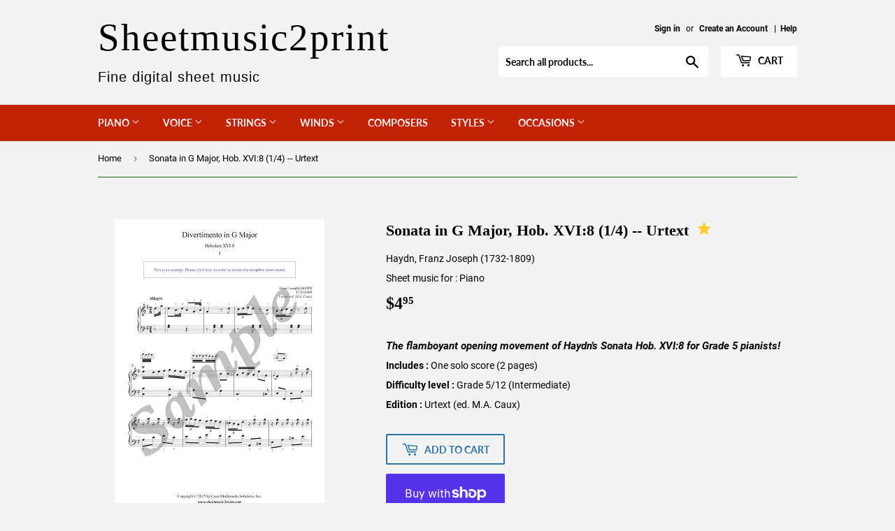

--- FILE ---
content_type: text/html; charset=utf-8
request_url: https://sheetmusic2print.com/products/Haydn-Sonata-XVI-8
body_size: 26572
content:
<!doctype html>
<html class="no-touch no-js">
<head>
  <script>(function(H){H.className=H.className.replace(/\bno-js\b/,'js')})(document.documentElement)</script>
  <!-- Basic page needs ================================================== -->
  <meta charset="utf-8">
  <meta http-equiv="X-UA-Compatible" content="IE=edge,chrome=1">
  
  <!-- Ajouté par MAC 2020-11-10 pour Youtube associated website -->
  <!-- Also for Google Search Console site verification (pas certaine 2021-03-14) -->
  <meta name="google-site-verification" content="dgMKQ2tJYUh9ytVRTSnf50PdYCwudH3XTGe_hbeGSKk" />
  

  
  <link rel="shortcut icon" href="//sheetmusic2print.com/cdn/shop/files/SVP_Favicon_Shopify_Fonce_32x32.png?v=1614294326" type="image/png" />
  

  <!-- Title and description ================================================== -->
  <title>
  Haydn : Divertimento - Sonata Hob. XVI:8 (1/4 : Allegro) &ndash; Sheetmusic2print
  </title>

  
    <meta name="description" content="The flamboyant opening movement of Haydn&#39;s Sonata Hob. XVI:8 for Grade 5 pianists!">
  

  <!-- Product meta ================================================== -->
  <!-- /snippets/social-meta-tags.liquid -->




<meta property="og:site_name" content="Sheetmusic2print">
<meta property="og:url" content="https://sheetmusic2print.com/products/haydn-sonata-xvi-8">
<meta property="og:title" content="Haydn : Divertimento - Sonata Hob. XVI:8 (1/4 : Allegro)">
<meta property="og:type" content="product">
<meta property="og:description" content="The flamboyant opening movement of Haydn&#39;s Sonata Hob. XVI:8 for Grade 5 pianists!">

  <meta property="og:price:amount" content="4.95">
  <meta property="og:price:currency" content="USD">

<meta property="og:image" content="http://sheetmusic2print.com/cdn/shop/products/Sonata-XVI-8_b1be25a7-837c-4fdc-97c2-5759afe96c40_1200x1200.png?v=1601224893">
<meta property="og:image:secure_url" content="https://sheetmusic2print.com/cdn/shop/products/Sonata-XVI-8_b1be25a7-837c-4fdc-97c2-5759afe96c40_1200x1200.png?v=1601224893">


<meta name="twitter:card" content="summary_large_image">
<meta name="twitter:title" content="Haydn : Divertimento - Sonata Hob. XVI:8 (1/4 : Allegro)">
<meta name="twitter:description" content="The flamboyant opening movement of Haydn&#39;s Sonata Hob. XVI:8 for Grade 5 pianists!">


  <!-- Helpers ================================================== -->
  <link rel="canonical" href="https://sheetmusic2print.com/products/haydn-sonata-xvi-8">
  <meta name="viewport" content="width=device-width,initial-scale=1">

  <!-- CSS ================================================== -->
  <link href="//sheetmusic2print.com/cdn/shop/t/2/assets/theme.scss.css?v=7104416424616963761674764792" rel="stylesheet" type="text/css" media="all" />

  <!-- Header hook for plugins ================================================== -->
  <script>window.performance && window.performance.mark && window.performance.mark('shopify.content_for_header.start');</script><meta id="shopify-digital-wallet" name="shopify-digital-wallet" content="/45814186134/digital_wallets/dialog">
<meta name="shopify-checkout-api-token" content="d1c027d8276c3c55a51dd5e63c8f9233">
<meta id="in-context-paypal-metadata" data-shop-id="45814186134" data-venmo-supported="false" data-environment="production" data-locale="en_US" data-paypal-v4="true" data-currency="USD">
<link rel="alternate" type="application/json+oembed" href="https://sheetmusic2print.com/products/haydn-sonata-xvi-8.oembed">
<script async="async" src="/checkouts/internal/preloads.js?locale=en-US"></script>
<link rel="preconnect" href="https://shop.app" crossorigin="anonymous">
<script async="async" src="https://shop.app/checkouts/internal/preloads.js?locale=en-US&shop_id=45814186134" crossorigin="anonymous"></script>
<script id="apple-pay-shop-capabilities" type="application/json">{"shopId":45814186134,"countryCode":"CA","currencyCode":"USD","merchantCapabilities":["supports3DS"],"merchantId":"gid:\/\/shopify\/Shop\/45814186134","merchantName":"Sheetmusic2print","requiredBillingContactFields":["postalAddress","email"],"requiredShippingContactFields":["postalAddress","email"],"shippingType":"shipping","supportedNetworks":["visa","masterCard","amex","discover","jcb"],"total":{"type":"pending","label":"Sheetmusic2print","amount":"1.00"},"shopifyPaymentsEnabled":true,"supportsSubscriptions":true}</script>
<script id="shopify-features" type="application/json">{"accessToken":"d1c027d8276c3c55a51dd5e63c8f9233","betas":["rich-media-storefront-analytics"],"domain":"sheetmusic2print.com","predictiveSearch":true,"shopId":45814186134,"locale":"en"}</script>
<script>var Shopify = Shopify || {};
Shopify.shop = "caux-music-publishing.myshopify.com";
Shopify.locale = "en";
Shopify.currency = {"active":"USD","rate":"1.0"};
Shopify.country = "US";
Shopify.theme = {"name":"Supply","id":107981013142,"schema_name":"Supply","schema_version":"9.0.1","theme_store_id":679,"role":"main"};
Shopify.theme.handle = "null";
Shopify.theme.style = {"id":null,"handle":null};
Shopify.cdnHost = "sheetmusic2print.com/cdn";
Shopify.routes = Shopify.routes || {};
Shopify.routes.root = "/";</script>
<script type="module">!function(o){(o.Shopify=o.Shopify||{}).modules=!0}(window);</script>
<script>!function(o){function n(){var o=[];function n(){o.push(Array.prototype.slice.apply(arguments))}return n.q=o,n}var t=o.Shopify=o.Shopify||{};t.loadFeatures=n(),t.autoloadFeatures=n()}(window);</script>
<script>
  window.ShopifyPay = window.ShopifyPay || {};
  window.ShopifyPay.apiHost = "shop.app\/pay";
  window.ShopifyPay.redirectState = null;
</script>
<script id="shop-js-analytics" type="application/json">{"pageType":"product"}</script>
<script defer="defer" async type="module" src="//sheetmusic2print.com/cdn/shopifycloud/shop-js/modules/v2/client.init-shop-cart-sync_BN7fPSNr.en.esm.js"></script>
<script defer="defer" async type="module" src="//sheetmusic2print.com/cdn/shopifycloud/shop-js/modules/v2/chunk.common_Cbph3Kss.esm.js"></script>
<script defer="defer" async type="module" src="//sheetmusic2print.com/cdn/shopifycloud/shop-js/modules/v2/chunk.modal_DKumMAJ1.esm.js"></script>
<script type="module">
  await import("//sheetmusic2print.com/cdn/shopifycloud/shop-js/modules/v2/client.init-shop-cart-sync_BN7fPSNr.en.esm.js");
await import("//sheetmusic2print.com/cdn/shopifycloud/shop-js/modules/v2/chunk.common_Cbph3Kss.esm.js");
await import("//sheetmusic2print.com/cdn/shopifycloud/shop-js/modules/v2/chunk.modal_DKumMAJ1.esm.js");

  window.Shopify.SignInWithShop?.initShopCartSync?.({"fedCMEnabled":true,"windoidEnabled":true});

</script>
<script>
  window.Shopify = window.Shopify || {};
  if (!window.Shopify.featureAssets) window.Shopify.featureAssets = {};
  window.Shopify.featureAssets['shop-js'] = {"shop-cart-sync":["modules/v2/client.shop-cart-sync_CJVUk8Jm.en.esm.js","modules/v2/chunk.common_Cbph3Kss.esm.js","modules/v2/chunk.modal_DKumMAJ1.esm.js"],"init-fed-cm":["modules/v2/client.init-fed-cm_7Fvt41F4.en.esm.js","modules/v2/chunk.common_Cbph3Kss.esm.js","modules/v2/chunk.modal_DKumMAJ1.esm.js"],"init-shop-email-lookup-coordinator":["modules/v2/client.init-shop-email-lookup-coordinator_Cc088_bR.en.esm.js","modules/v2/chunk.common_Cbph3Kss.esm.js","modules/v2/chunk.modal_DKumMAJ1.esm.js"],"init-windoid":["modules/v2/client.init-windoid_hPopwJRj.en.esm.js","modules/v2/chunk.common_Cbph3Kss.esm.js","modules/v2/chunk.modal_DKumMAJ1.esm.js"],"shop-button":["modules/v2/client.shop-button_B0jaPSNF.en.esm.js","modules/v2/chunk.common_Cbph3Kss.esm.js","modules/v2/chunk.modal_DKumMAJ1.esm.js"],"shop-cash-offers":["modules/v2/client.shop-cash-offers_DPIskqss.en.esm.js","modules/v2/chunk.common_Cbph3Kss.esm.js","modules/v2/chunk.modal_DKumMAJ1.esm.js"],"shop-toast-manager":["modules/v2/client.shop-toast-manager_CK7RT69O.en.esm.js","modules/v2/chunk.common_Cbph3Kss.esm.js","modules/v2/chunk.modal_DKumMAJ1.esm.js"],"init-shop-cart-sync":["modules/v2/client.init-shop-cart-sync_BN7fPSNr.en.esm.js","modules/v2/chunk.common_Cbph3Kss.esm.js","modules/v2/chunk.modal_DKumMAJ1.esm.js"],"init-customer-accounts-sign-up":["modules/v2/client.init-customer-accounts-sign-up_CfPf4CXf.en.esm.js","modules/v2/client.shop-login-button_DeIztwXF.en.esm.js","modules/v2/chunk.common_Cbph3Kss.esm.js","modules/v2/chunk.modal_DKumMAJ1.esm.js"],"pay-button":["modules/v2/client.pay-button_CgIwFSYN.en.esm.js","modules/v2/chunk.common_Cbph3Kss.esm.js","modules/v2/chunk.modal_DKumMAJ1.esm.js"],"init-customer-accounts":["modules/v2/client.init-customer-accounts_DQ3x16JI.en.esm.js","modules/v2/client.shop-login-button_DeIztwXF.en.esm.js","modules/v2/chunk.common_Cbph3Kss.esm.js","modules/v2/chunk.modal_DKumMAJ1.esm.js"],"avatar":["modules/v2/client.avatar_BTnouDA3.en.esm.js"],"init-shop-for-new-customer-accounts":["modules/v2/client.init-shop-for-new-customer-accounts_CsZy_esa.en.esm.js","modules/v2/client.shop-login-button_DeIztwXF.en.esm.js","modules/v2/chunk.common_Cbph3Kss.esm.js","modules/v2/chunk.modal_DKumMAJ1.esm.js"],"shop-follow-button":["modules/v2/client.shop-follow-button_BRMJjgGd.en.esm.js","modules/v2/chunk.common_Cbph3Kss.esm.js","modules/v2/chunk.modal_DKumMAJ1.esm.js"],"checkout-modal":["modules/v2/client.checkout-modal_B9Drz_yf.en.esm.js","modules/v2/chunk.common_Cbph3Kss.esm.js","modules/v2/chunk.modal_DKumMAJ1.esm.js"],"shop-login-button":["modules/v2/client.shop-login-button_DeIztwXF.en.esm.js","modules/v2/chunk.common_Cbph3Kss.esm.js","modules/v2/chunk.modal_DKumMAJ1.esm.js"],"lead-capture":["modules/v2/client.lead-capture_DXYzFM3R.en.esm.js","modules/v2/chunk.common_Cbph3Kss.esm.js","modules/v2/chunk.modal_DKumMAJ1.esm.js"],"shop-login":["modules/v2/client.shop-login_CA5pJqmO.en.esm.js","modules/v2/chunk.common_Cbph3Kss.esm.js","modules/v2/chunk.modal_DKumMAJ1.esm.js"],"payment-terms":["modules/v2/client.payment-terms_BxzfvcZJ.en.esm.js","modules/v2/chunk.common_Cbph3Kss.esm.js","modules/v2/chunk.modal_DKumMAJ1.esm.js"]};
</script>
<script id="__st">var __st={"a":45814186134,"offset":-18000,"reqid":"711fb4ce-b61b-4d08-bab0-8e916e37616c-1770100639","pageurl":"sheetmusic2print.com\/products\/Haydn-Sonata-XVI-8","u":"0ae38495fd49","p":"product","rtyp":"product","rid":5596433547414};</script>
<script>window.ShopifyPaypalV4VisibilityTracking = true;</script>
<script id="captcha-bootstrap">!function(){'use strict';const t='contact',e='account',n='new_comment',o=[[t,t],['blogs',n],['comments',n],[t,'customer']],c=[[e,'customer_login'],[e,'guest_login'],[e,'recover_customer_password'],[e,'create_customer']],r=t=>t.map((([t,e])=>`form[action*='/${t}']:not([data-nocaptcha='true']) input[name='form_type'][value='${e}']`)).join(','),a=t=>()=>t?[...document.querySelectorAll(t)].map((t=>t.form)):[];function s(){const t=[...o],e=r(t);return a(e)}const i='password',u='form_key',d=['recaptcha-v3-token','g-recaptcha-response','h-captcha-response',i],f=()=>{try{return window.sessionStorage}catch{return}},m='__shopify_v',_=t=>t.elements[u];function p(t,e,n=!1){try{const o=window.sessionStorage,c=JSON.parse(o.getItem(e)),{data:r}=function(t){const{data:e,action:n}=t;return t[m]||n?{data:e,action:n}:{data:t,action:n}}(c);for(const[e,n]of Object.entries(r))t.elements[e]&&(t.elements[e].value=n);n&&o.removeItem(e)}catch(o){console.error('form repopulation failed',{error:o})}}const l='form_type',E='cptcha';function T(t){t.dataset[E]=!0}const w=window,h=w.document,L='Shopify',v='ce_forms',y='captcha';let A=!1;((t,e)=>{const n=(g='f06e6c50-85a8-45c8-87d0-21a2b65856fe',I='https://cdn.shopify.com/shopifycloud/storefront-forms-hcaptcha/ce_storefront_forms_captcha_hcaptcha.v1.5.2.iife.js',D={infoText:'Protected by hCaptcha',privacyText:'Privacy',termsText:'Terms'},(t,e,n)=>{const o=w[L][v],c=o.bindForm;if(c)return c(t,g,e,D).then(n);var r;o.q.push([[t,g,e,D],n]),r=I,A||(h.body.append(Object.assign(h.createElement('script'),{id:'captcha-provider',async:!0,src:r})),A=!0)});var g,I,D;w[L]=w[L]||{},w[L][v]=w[L][v]||{},w[L][v].q=[],w[L][y]=w[L][y]||{},w[L][y].protect=function(t,e){n(t,void 0,e),T(t)},Object.freeze(w[L][y]),function(t,e,n,w,h,L){const[v,y,A,g]=function(t,e,n){const i=e?o:[],u=t?c:[],d=[...i,...u],f=r(d),m=r(i),_=r(d.filter((([t,e])=>n.includes(e))));return[a(f),a(m),a(_),s()]}(w,h,L),I=t=>{const e=t.target;return e instanceof HTMLFormElement?e:e&&e.form},D=t=>v().includes(t);t.addEventListener('submit',(t=>{const e=I(t);if(!e)return;const n=D(e)&&!e.dataset.hcaptchaBound&&!e.dataset.recaptchaBound,o=_(e),c=g().includes(e)&&(!o||!o.value);(n||c)&&t.preventDefault(),c&&!n&&(function(t){try{if(!f())return;!function(t){const e=f();if(!e)return;const n=_(t);if(!n)return;const o=n.value;o&&e.removeItem(o)}(t);const e=Array.from(Array(32),(()=>Math.random().toString(36)[2])).join('');!function(t,e){_(t)||t.append(Object.assign(document.createElement('input'),{type:'hidden',name:u})),t.elements[u].value=e}(t,e),function(t,e){const n=f();if(!n)return;const o=[...t.querySelectorAll(`input[type='${i}']`)].map((({name:t})=>t)),c=[...d,...o],r={};for(const[a,s]of new FormData(t).entries())c.includes(a)||(r[a]=s);n.setItem(e,JSON.stringify({[m]:1,action:t.action,data:r}))}(t,e)}catch(e){console.error('failed to persist form',e)}}(e),e.submit())}));const S=(t,e)=>{t&&!t.dataset[E]&&(n(t,e.some((e=>e===t))),T(t))};for(const o of['focusin','change'])t.addEventListener(o,(t=>{const e=I(t);D(e)&&S(e,y())}));const B=e.get('form_key'),M=e.get(l),P=B&&M;t.addEventListener('DOMContentLoaded',(()=>{const t=y();if(P)for(const e of t)e.elements[l].value===M&&p(e,B);[...new Set([...A(),...v().filter((t=>'true'===t.dataset.shopifyCaptcha))])].forEach((e=>S(e,t)))}))}(h,new URLSearchParams(w.location.search),n,t,e,['guest_login'])})(!0,!0)}();</script>
<script integrity="sha256-4kQ18oKyAcykRKYeNunJcIwy7WH5gtpwJnB7kiuLZ1E=" data-source-attribution="shopify.loadfeatures" defer="defer" src="//sheetmusic2print.com/cdn/shopifycloud/storefront/assets/storefront/load_feature-a0a9edcb.js" crossorigin="anonymous"></script>
<script crossorigin="anonymous" defer="defer" src="//sheetmusic2print.com/cdn/shopifycloud/storefront/assets/shopify_pay/storefront-65b4c6d7.js?v=20250812"></script>
<script data-source-attribution="shopify.dynamic_checkout.dynamic.init">var Shopify=Shopify||{};Shopify.PaymentButton=Shopify.PaymentButton||{isStorefrontPortableWallets:!0,init:function(){window.Shopify.PaymentButton.init=function(){};var t=document.createElement("script");t.src="https://sheetmusic2print.com/cdn/shopifycloud/portable-wallets/latest/portable-wallets.en.js",t.type="module",document.head.appendChild(t)}};
</script>
<script data-source-attribution="shopify.dynamic_checkout.buyer_consent">
  function portableWalletsHideBuyerConsent(e){var t=document.getElementById("shopify-buyer-consent"),n=document.getElementById("shopify-subscription-policy-button");t&&n&&(t.classList.add("hidden"),t.setAttribute("aria-hidden","true"),n.removeEventListener("click",e))}function portableWalletsShowBuyerConsent(e){var t=document.getElementById("shopify-buyer-consent"),n=document.getElementById("shopify-subscription-policy-button");t&&n&&(t.classList.remove("hidden"),t.removeAttribute("aria-hidden"),n.addEventListener("click",e))}window.Shopify?.PaymentButton&&(window.Shopify.PaymentButton.hideBuyerConsent=portableWalletsHideBuyerConsent,window.Shopify.PaymentButton.showBuyerConsent=portableWalletsShowBuyerConsent);
</script>
<script>
  function portableWalletsCleanup(e){e&&e.src&&console.error("Failed to load portable wallets script "+e.src);var t=document.querySelectorAll("shopify-accelerated-checkout .shopify-payment-button__skeleton, shopify-accelerated-checkout-cart .wallet-cart-button__skeleton"),e=document.getElementById("shopify-buyer-consent");for(let e=0;e<t.length;e++)t[e].remove();e&&e.remove()}function portableWalletsNotLoadedAsModule(e){e instanceof ErrorEvent&&"string"==typeof e.message&&e.message.includes("import.meta")&&"string"==typeof e.filename&&e.filename.includes("portable-wallets")&&(window.removeEventListener("error",portableWalletsNotLoadedAsModule),window.Shopify.PaymentButton.failedToLoad=e,"loading"===document.readyState?document.addEventListener("DOMContentLoaded",window.Shopify.PaymentButton.init):window.Shopify.PaymentButton.init())}window.addEventListener("error",portableWalletsNotLoadedAsModule);
</script>

<script type="module" src="https://sheetmusic2print.com/cdn/shopifycloud/portable-wallets/latest/portable-wallets.en.js" onError="portableWalletsCleanup(this)" crossorigin="anonymous"></script>
<script nomodule>
  document.addEventListener("DOMContentLoaded", portableWalletsCleanup);
</script>

<link id="shopify-accelerated-checkout-styles" rel="stylesheet" media="screen" href="https://sheetmusic2print.com/cdn/shopifycloud/portable-wallets/latest/accelerated-checkout-backwards-compat.css" crossorigin="anonymous">
<style id="shopify-accelerated-checkout-cart">
        #shopify-buyer-consent {
  margin-top: 1em;
  display: inline-block;
  width: 100%;
}

#shopify-buyer-consent.hidden {
  display: none;
}

#shopify-subscription-policy-button {
  background: none;
  border: none;
  padding: 0;
  text-decoration: underline;
  font-size: inherit;
  cursor: pointer;
}

#shopify-subscription-policy-button::before {
  box-shadow: none;
}

      </style>

<script>window.performance && window.performance.mark && window.performance.mark('shopify.content_for_header.end');</script>

  
  

  <script src="//sheetmusic2print.com/cdn/shop/t/2/assets/jquery-2.2.3.min.js?v=58211863146907186831597002926" type="text/javascript"></script>

  <script src="//sheetmusic2print.com/cdn/shop/t/2/assets/lazysizes.min.js?v=8147953233334221341597002926" async="async"></script>
  <script src="//sheetmusic2print.com/cdn/shop/t/2/assets/vendor.js?v=157220418894322395261599516200" defer="defer"></script>
  <script src="//sheetmusic2print.com/cdn/shop/t/2/assets/theme.js?v=38554893154702964431601304355" defer="defer"></script>


<!-- Added by MAC 2021-03-13 -->
  <!-- Global site tag (gtag.js) - Google Analytics -->
<script async src="https://www.googletagmanager.com/gtag/js?id=G-01LBC9BDCN"></script>
<script>
  window.dataLayer = window.dataLayer || [];
  function gtag(){dataLayer.push(arguments);}
  gtag('js', new Date());

  gtag('config', 'G-01LBC9BDCN');
</script>
  
<link href="https://monorail-edge.shopifysvc.com" rel="dns-prefetch">
<script>(function(){if ("sendBeacon" in navigator && "performance" in window) {try {var session_token_from_headers = performance.getEntriesByType('navigation')[0].serverTiming.find(x => x.name == '_s').description;} catch {var session_token_from_headers = undefined;}var session_cookie_matches = document.cookie.match(/_shopify_s=([^;]*)/);var session_token_from_cookie = session_cookie_matches && session_cookie_matches.length === 2 ? session_cookie_matches[1] : "";var session_token = session_token_from_headers || session_token_from_cookie || "";function handle_abandonment_event(e) {var entries = performance.getEntries().filter(function(entry) {return /monorail-edge.shopifysvc.com/.test(entry.name);});if (!window.abandonment_tracked && entries.length === 0) {window.abandonment_tracked = true;var currentMs = Date.now();var navigation_start = performance.timing.navigationStart;var payload = {shop_id: 45814186134,url: window.location.href,navigation_start,duration: currentMs - navigation_start,session_token,page_type: "product"};window.navigator.sendBeacon("https://monorail-edge.shopifysvc.com/v1/produce", JSON.stringify({schema_id: "online_store_buyer_site_abandonment/1.1",payload: payload,metadata: {event_created_at_ms: currentMs,event_sent_at_ms: currentMs}}));}}window.addEventListener('pagehide', handle_abandonment_event);}}());</script>
<script id="web-pixels-manager-setup">(function e(e,d,r,n,o){if(void 0===o&&(o={}),!Boolean(null===(a=null===(i=window.Shopify)||void 0===i?void 0:i.analytics)||void 0===a?void 0:a.replayQueue)){var i,a;window.Shopify=window.Shopify||{};var t=window.Shopify;t.analytics=t.analytics||{};var s=t.analytics;s.replayQueue=[],s.publish=function(e,d,r){return s.replayQueue.push([e,d,r]),!0};try{self.performance.mark("wpm:start")}catch(e){}var l=function(){var e={modern:/Edge?\/(1{2}[4-9]|1[2-9]\d|[2-9]\d{2}|\d{4,})\.\d+(\.\d+|)|Firefox\/(1{2}[4-9]|1[2-9]\d|[2-9]\d{2}|\d{4,})\.\d+(\.\d+|)|Chrom(ium|e)\/(9{2}|\d{3,})\.\d+(\.\d+|)|(Maci|X1{2}).+ Version\/(15\.\d+|(1[6-9]|[2-9]\d|\d{3,})\.\d+)([,.]\d+|)( \(\w+\)|)( Mobile\/\w+|) Safari\/|Chrome.+OPR\/(9{2}|\d{3,})\.\d+\.\d+|(CPU[ +]OS|iPhone[ +]OS|CPU[ +]iPhone|CPU IPhone OS|CPU iPad OS)[ +]+(15[._]\d+|(1[6-9]|[2-9]\d|\d{3,})[._]\d+)([._]\d+|)|Android:?[ /-](13[3-9]|1[4-9]\d|[2-9]\d{2}|\d{4,})(\.\d+|)(\.\d+|)|Android.+Firefox\/(13[5-9]|1[4-9]\d|[2-9]\d{2}|\d{4,})\.\d+(\.\d+|)|Android.+Chrom(ium|e)\/(13[3-9]|1[4-9]\d|[2-9]\d{2}|\d{4,})\.\d+(\.\d+|)|SamsungBrowser\/([2-9]\d|\d{3,})\.\d+/,legacy:/Edge?\/(1[6-9]|[2-9]\d|\d{3,})\.\d+(\.\d+|)|Firefox\/(5[4-9]|[6-9]\d|\d{3,})\.\d+(\.\d+|)|Chrom(ium|e)\/(5[1-9]|[6-9]\d|\d{3,})\.\d+(\.\d+|)([\d.]+$|.*Safari\/(?![\d.]+ Edge\/[\d.]+$))|(Maci|X1{2}).+ Version\/(10\.\d+|(1[1-9]|[2-9]\d|\d{3,})\.\d+)([,.]\d+|)( \(\w+\)|)( Mobile\/\w+|) Safari\/|Chrome.+OPR\/(3[89]|[4-9]\d|\d{3,})\.\d+\.\d+|(CPU[ +]OS|iPhone[ +]OS|CPU[ +]iPhone|CPU IPhone OS|CPU iPad OS)[ +]+(10[._]\d+|(1[1-9]|[2-9]\d|\d{3,})[._]\d+)([._]\d+|)|Android:?[ /-](13[3-9]|1[4-9]\d|[2-9]\d{2}|\d{4,})(\.\d+|)(\.\d+|)|Mobile Safari.+OPR\/([89]\d|\d{3,})\.\d+\.\d+|Android.+Firefox\/(13[5-9]|1[4-9]\d|[2-9]\d{2}|\d{4,})\.\d+(\.\d+|)|Android.+Chrom(ium|e)\/(13[3-9]|1[4-9]\d|[2-9]\d{2}|\d{4,})\.\d+(\.\d+|)|Android.+(UC? ?Browser|UCWEB|U3)[ /]?(15\.([5-9]|\d{2,})|(1[6-9]|[2-9]\d|\d{3,})\.\d+)\.\d+|SamsungBrowser\/(5\.\d+|([6-9]|\d{2,})\.\d+)|Android.+MQ{2}Browser\/(14(\.(9|\d{2,})|)|(1[5-9]|[2-9]\d|\d{3,})(\.\d+|))(\.\d+|)|K[Aa][Ii]OS\/(3\.\d+|([4-9]|\d{2,})\.\d+)(\.\d+|)/},d=e.modern,r=e.legacy,n=navigator.userAgent;return n.match(d)?"modern":n.match(r)?"legacy":"unknown"}(),u="modern"===l?"modern":"legacy",c=(null!=n?n:{modern:"",legacy:""})[u],f=function(e){return[e.baseUrl,"/wpm","/b",e.hashVersion,"modern"===e.buildTarget?"m":"l",".js"].join("")}({baseUrl:d,hashVersion:r,buildTarget:u}),m=function(e){var d=e.version,r=e.bundleTarget,n=e.surface,o=e.pageUrl,i=e.monorailEndpoint;return{emit:function(e){var a=e.status,t=e.errorMsg,s=(new Date).getTime(),l=JSON.stringify({metadata:{event_sent_at_ms:s},events:[{schema_id:"web_pixels_manager_load/3.1",payload:{version:d,bundle_target:r,page_url:o,status:a,surface:n,error_msg:t},metadata:{event_created_at_ms:s}}]});if(!i)return console&&console.warn&&console.warn("[Web Pixels Manager] No Monorail endpoint provided, skipping logging."),!1;try{return self.navigator.sendBeacon.bind(self.navigator)(i,l)}catch(e){}var u=new XMLHttpRequest;try{return u.open("POST",i,!0),u.setRequestHeader("Content-Type","text/plain"),u.send(l),!0}catch(e){return console&&console.warn&&console.warn("[Web Pixels Manager] Got an unhandled error while logging to Monorail."),!1}}}}({version:r,bundleTarget:l,surface:e.surface,pageUrl:self.location.href,monorailEndpoint:e.monorailEndpoint});try{o.browserTarget=l,function(e){var d=e.src,r=e.async,n=void 0===r||r,o=e.onload,i=e.onerror,a=e.sri,t=e.scriptDataAttributes,s=void 0===t?{}:t,l=document.createElement("script"),u=document.querySelector("head"),c=document.querySelector("body");if(l.async=n,l.src=d,a&&(l.integrity=a,l.crossOrigin="anonymous"),s)for(var f in s)if(Object.prototype.hasOwnProperty.call(s,f))try{l.dataset[f]=s[f]}catch(e){}if(o&&l.addEventListener("load",o),i&&l.addEventListener("error",i),u)u.appendChild(l);else{if(!c)throw new Error("Did not find a head or body element to append the script");c.appendChild(l)}}({src:f,async:!0,onload:function(){if(!function(){var e,d;return Boolean(null===(d=null===(e=window.Shopify)||void 0===e?void 0:e.analytics)||void 0===d?void 0:d.initialized)}()){var d=window.webPixelsManager.init(e)||void 0;if(d){var r=window.Shopify.analytics;r.replayQueue.forEach((function(e){var r=e[0],n=e[1],o=e[2];d.publishCustomEvent(r,n,o)})),r.replayQueue=[],r.publish=d.publishCustomEvent,r.visitor=d.visitor,r.initialized=!0}}},onerror:function(){return m.emit({status:"failed",errorMsg:"".concat(f," has failed to load")})},sri:function(e){var d=/^sha384-[A-Za-z0-9+/=]+$/;return"string"==typeof e&&d.test(e)}(c)?c:"",scriptDataAttributes:o}),m.emit({status:"loading"})}catch(e){m.emit({status:"failed",errorMsg:(null==e?void 0:e.message)||"Unknown error"})}}})({shopId: 45814186134,storefrontBaseUrl: "https://sheetmusic2print.com",extensionsBaseUrl: "https://extensions.shopifycdn.com/cdn/shopifycloud/web-pixels-manager",monorailEndpoint: "https://monorail-edge.shopifysvc.com/unstable/produce_batch",surface: "storefront-renderer",enabledBetaFlags: ["2dca8a86"],webPixelsConfigList: [{"id":"shopify-app-pixel","configuration":"{}","eventPayloadVersion":"v1","runtimeContext":"STRICT","scriptVersion":"0450","apiClientId":"shopify-pixel","type":"APP","privacyPurposes":["ANALYTICS","MARKETING"]},{"id":"shopify-custom-pixel","eventPayloadVersion":"v1","runtimeContext":"LAX","scriptVersion":"0450","apiClientId":"shopify-pixel","type":"CUSTOM","privacyPurposes":["ANALYTICS","MARKETING"]}],isMerchantRequest: false,initData: {"shop":{"name":"Sheetmusic2print","paymentSettings":{"currencyCode":"USD"},"myshopifyDomain":"caux-music-publishing.myshopify.com","countryCode":"CA","storefrontUrl":"https:\/\/sheetmusic2print.com"},"customer":null,"cart":null,"checkout":null,"productVariants":[{"price":{"amount":4.95,"currencyCode":"USD"},"product":{"title":"Sonata in G Major, Hob. XVI:8 (1\/4) -- Urtext","vendor":"Haydn, Franz Joseph (1732-1809)","id":"5596433547414","untranslatedTitle":"Sonata in G Major, Hob. XVI:8 (1\/4) -- Urtext","url":"\/products\/haydn-sonata-xvi-8","type":"Piano"},"id":"35707090272406","image":{"src":"\/\/sheetmusic2print.com\/cdn\/shop\/products\/Sonata-XVI-8_b1be25a7-837c-4fdc-97c2-5759afe96c40.png?v=1601224893"},"sku":"1429","title":"Default Title","untranslatedTitle":"Default Title"}],"purchasingCompany":null},},"https://sheetmusic2print.com/cdn","3918e4e0wbf3ac3cepc5707306mb02b36c6",{"modern":"","legacy":""},{"shopId":"45814186134","storefrontBaseUrl":"https:\/\/sheetmusic2print.com","extensionBaseUrl":"https:\/\/extensions.shopifycdn.com\/cdn\/shopifycloud\/web-pixels-manager","surface":"storefront-renderer","enabledBetaFlags":"[\"2dca8a86\"]","isMerchantRequest":"false","hashVersion":"3918e4e0wbf3ac3cepc5707306mb02b36c6","publish":"custom","events":"[[\"page_viewed\",{}],[\"product_viewed\",{\"productVariant\":{\"price\":{\"amount\":4.95,\"currencyCode\":\"USD\"},\"product\":{\"title\":\"Sonata in G Major, Hob. XVI:8 (1\/4) -- Urtext\",\"vendor\":\"Haydn, Franz Joseph (1732-1809)\",\"id\":\"5596433547414\",\"untranslatedTitle\":\"Sonata in G Major, Hob. XVI:8 (1\/4) -- Urtext\",\"url\":\"\/products\/haydn-sonata-xvi-8\",\"type\":\"Piano\"},\"id\":\"35707090272406\",\"image\":{\"src\":\"\/\/sheetmusic2print.com\/cdn\/shop\/products\/Sonata-XVI-8_b1be25a7-837c-4fdc-97c2-5759afe96c40.png?v=1601224893\"},\"sku\":\"1429\",\"title\":\"Default Title\",\"untranslatedTitle\":\"Default Title\"}}]]"});</script><script>
  window.ShopifyAnalytics = window.ShopifyAnalytics || {};
  window.ShopifyAnalytics.meta = window.ShopifyAnalytics.meta || {};
  window.ShopifyAnalytics.meta.currency = 'USD';
  var meta = {"product":{"id":5596433547414,"gid":"gid:\/\/shopify\/Product\/5596433547414","vendor":"Haydn, Franz Joseph (1732-1809)","type":"Piano","handle":"haydn-sonata-xvi-8","variants":[{"id":35707090272406,"price":495,"name":"Sonata in G Major, Hob. XVI:8 (1\/4) -- Urtext","public_title":null,"sku":"1429"}],"remote":false},"page":{"pageType":"product","resourceType":"product","resourceId":5596433547414,"requestId":"711fb4ce-b61b-4d08-bab0-8e916e37616c-1770100639"}};
  for (var attr in meta) {
    window.ShopifyAnalytics.meta[attr] = meta[attr];
  }
</script>
<script class="analytics">
  (function () {
    var customDocumentWrite = function(content) {
      var jquery = null;

      if (window.jQuery) {
        jquery = window.jQuery;
      } else if (window.Checkout && window.Checkout.$) {
        jquery = window.Checkout.$;
      }

      if (jquery) {
        jquery('body').append(content);
      }
    };

    var hasLoggedConversion = function(token) {
      if (token) {
        return document.cookie.indexOf('loggedConversion=' + token) !== -1;
      }
      return false;
    }

    var setCookieIfConversion = function(token) {
      if (token) {
        var twoMonthsFromNow = new Date(Date.now());
        twoMonthsFromNow.setMonth(twoMonthsFromNow.getMonth() + 2);

        document.cookie = 'loggedConversion=' + token + '; expires=' + twoMonthsFromNow;
      }
    }

    var trekkie = window.ShopifyAnalytics.lib = window.trekkie = window.trekkie || [];
    if (trekkie.integrations) {
      return;
    }
    trekkie.methods = [
      'identify',
      'page',
      'ready',
      'track',
      'trackForm',
      'trackLink'
    ];
    trekkie.factory = function(method) {
      return function() {
        var args = Array.prototype.slice.call(arguments);
        args.unshift(method);
        trekkie.push(args);
        return trekkie;
      };
    };
    for (var i = 0; i < trekkie.methods.length; i++) {
      var key = trekkie.methods[i];
      trekkie[key] = trekkie.factory(key);
    }
    trekkie.load = function(config) {
      trekkie.config = config || {};
      trekkie.config.initialDocumentCookie = document.cookie;
      var first = document.getElementsByTagName('script')[0];
      var script = document.createElement('script');
      script.type = 'text/javascript';
      script.onerror = function(e) {
        var scriptFallback = document.createElement('script');
        scriptFallback.type = 'text/javascript';
        scriptFallback.onerror = function(error) {
                var Monorail = {
      produce: function produce(monorailDomain, schemaId, payload) {
        var currentMs = new Date().getTime();
        var event = {
          schema_id: schemaId,
          payload: payload,
          metadata: {
            event_created_at_ms: currentMs,
            event_sent_at_ms: currentMs
          }
        };
        return Monorail.sendRequest("https://" + monorailDomain + "/v1/produce", JSON.stringify(event));
      },
      sendRequest: function sendRequest(endpointUrl, payload) {
        // Try the sendBeacon API
        if (window && window.navigator && typeof window.navigator.sendBeacon === 'function' && typeof window.Blob === 'function' && !Monorail.isIos12()) {
          var blobData = new window.Blob([payload], {
            type: 'text/plain'
          });

          if (window.navigator.sendBeacon(endpointUrl, blobData)) {
            return true;
          } // sendBeacon was not successful

        } // XHR beacon

        var xhr = new XMLHttpRequest();

        try {
          xhr.open('POST', endpointUrl);
          xhr.setRequestHeader('Content-Type', 'text/plain');
          xhr.send(payload);
        } catch (e) {
          console.log(e);
        }

        return false;
      },
      isIos12: function isIos12() {
        return window.navigator.userAgent.lastIndexOf('iPhone; CPU iPhone OS 12_') !== -1 || window.navigator.userAgent.lastIndexOf('iPad; CPU OS 12_') !== -1;
      }
    };
    Monorail.produce('monorail-edge.shopifysvc.com',
      'trekkie_storefront_load_errors/1.1',
      {shop_id: 45814186134,
      theme_id: 107981013142,
      app_name: "storefront",
      context_url: window.location.href,
      source_url: "//sheetmusic2print.com/cdn/s/trekkie.storefront.79098466c851f41c92951ae7d219bd75d823e9dd.min.js"});

        };
        scriptFallback.async = true;
        scriptFallback.src = '//sheetmusic2print.com/cdn/s/trekkie.storefront.79098466c851f41c92951ae7d219bd75d823e9dd.min.js';
        first.parentNode.insertBefore(scriptFallback, first);
      };
      script.async = true;
      script.src = '//sheetmusic2print.com/cdn/s/trekkie.storefront.79098466c851f41c92951ae7d219bd75d823e9dd.min.js';
      first.parentNode.insertBefore(script, first);
    };
    trekkie.load(
      {"Trekkie":{"appName":"storefront","development":false,"defaultAttributes":{"shopId":45814186134,"isMerchantRequest":null,"themeId":107981013142,"themeCityHash":"3038534697219337185","contentLanguage":"en","currency":"USD","eventMetadataId":"853f0533-9e97-4484-b6d2-194aca435711"},"isServerSideCookieWritingEnabled":true,"monorailRegion":"shop_domain","enabledBetaFlags":["65f19447","b5387b81"]},"Session Attribution":{},"S2S":{"facebookCapiEnabled":false,"source":"trekkie-storefront-renderer","apiClientId":580111}}
    );

    var loaded = false;
    trekkie.ready(function() {
      if (loaded) return;
      loaded = true;

      window.ShopifyAnalytics.lib = window.trekkie;

      var originalDocumentWrite = document.write;
      document.write = customDocumentWrite;
      try { window.ShopifyAnalytics.merchantGoogleAnalytics.call(this); } catch(error) {};
      document.write = originalDocumentWrite;

      window.ShopifyAnalytics.lib.page(null,{"pageType":"product","resourceType":"product","resourceId":5596433547414,"requestId":"711fb4ce-b61b-4d08-bab0-8e916e37616c-1770100639","shopifyEmitted":true});

      var match = window.location.pathname.match(/checkouts\/(.+)\/(thank_you|post_purchase)/)
      var token = match? match[1]: undefined;
      if (!hasLoggedConversion(token)) {
        setCookieIfConversion(token);
        window.ShopifyAnalytics.lib.track("Viewed Product",{"currency":"USD","variantId":35707090272406,"productId":5596433547414,"productGid":"gid:\/\/shopify\/Product\/5596433547414","name":"Sonata in G Major, Hob. XVI:8 (1\/4) -- Urtext","price":"4.95","sku":"1429","brand":"Haydn, Franz Joseph (1732-1809)","variant":null,"category":"Piano","nonInteraction":true,"remote":false},undefined,undefined,{"shopifyEmitted":true});
      window.ShopifyAnalytics.lib.track("monorail:\/\/trekkie_storefront_viewed_product\/1.1",{"currency":"USD","variantId":35707090272406,"productId":5596433547414,"productGid":"gid:\/\/shopify\/Product\/5596433547414","name":"Sonata in G Major, Hob. XVI:8 (1\/4) -- Urtext","price":"4.95","sku":"1429","brand":"Haydn, Franz Joseph (1732-1809)","variant":null,"category":"Piano","nonInteraction":true,"remote":false,"referer":"https:\/\/sheetmusic2print.com\/products\/Haydn-Sonata-XVI-8"});
      }
    });


        var eventsListenerScript = document.createElement('script');
        eventsListenerScript.async = true;
        eventsListenerScript.src = "//sheetmusic2print.com/cdn/shopifycloud/storefront/assets/shop_events_listener-3da45d37.js";
        document.getElementsByTagName('head')[0].appendChild(eventsListenerScript);

})();</script>
  <script>
  if (!window.ga || (window.ga && typeof window.ga !== 'function')) {
    window.ga = function ga() {
      (window.ga.q = window.ga.q || []).push(arguments);
      if (window.Shopify && window.Shopify.analytics && typeof window.Shopify.analytics.publish === 'function') {
        window.Shopify.analytics.publish("ga_stub_called", {}, {sendTo: "google_osp_migration"});
      }
      console.error("Shopify's Google Analytics stub called with:", Array.from(arguments), "\nSee https://help.shopify.com/manual/promoting-marketing/pixels/pixel-migration#google for more information.");
    };
    if (window.Shopify && window.Shopify.analytics && typeof window.Shopify.analytics.publish === 'function') {
      window.Shopify.analytics.publish("ga_stub_initialized", {}, {sendTo: "google_osp_migration"});
    }
  }
</script>
<script
  defer
  src="https://sheetmusic2print.com/cdn/shopifycloud/perf-kit/shopify-perf-kit-3.1.0.min.js"
  data-application="storefront-renderer"
  data-shop-id="45814186134"
  data-render-region="gcp-us-east1"
  data-page-type="product"
  data-theme-instance-id="107981013142"
  data-theme-name="Supply"
  data-theme-version="9.0.1"
  data-monorail-region="shop_domain"
  data-resource-timing-sampling-rate="10"
  data-shs="true"
  data-shs-beacon="true"
  data-shs-export-with-fetch="true"
  data-shs-logs-sample-rate="1"
  data-shs-beacon-endpoint="https://sheetmusic2print.com/api/collect"
></script>
</head>

<body id="haydn-divertimento-sonata-hob-xvi-8-1-4-allegro" class="template-product">

  <div id="shopify-section-header" class="shopify-section header-section"><header class="site-header" role="banner" data-section-id="header" data-section-type="header-section">
  <div class="wrapper">

    <div class="grid--full">
      <div class="grid-item large--one-half">
        
          <div class="h1 header-logo" itemscope itemtype="http://schema.org/Organization">
        
          
            
            <a href="/" itemprop="url">
              <span id="Header_Shopname" style="font-family: Garamond, serif; font-weight:normal; letter-spacing: 2px;">Sheetmusic2print</span><br/>
              <span id="Header_Shopsubtitle" style="font-family: Calibri, sans-serif; font-weight:normal; letter-spacing: 1px;">Fine digital sheet music</span>
            </a>
          
        
          </div>
        
      </div>
      
      <div class="grid-item large--one-half text-center large--text-right">
        
        
        
          <div class="site-header--text-links">
            
            

            
              <span class="site-header--meta-links medium-down--hide">
                
                  <a href="/account/login" id="customer_login_link">Sign in</a>
                  <span class="site-header--spacer">or</span>
                  <a href="/account/register" id="customer_register_link">Create an Account</a>
                
                
                
                <b>&nbsp;&nbsp;|&nbsp;&nbsp;<a href="/pages/help">Help</a></b>
                
              </span>
            
          </div>
        
          <br class="medium-down--hide">
        

        <form action="/search" method="get" class="search-bar" role="search">
  <input type="hidden" name="type" value="product">

  <input type="search" name="q" value="" placeholder="Search all products..." aria-label="Search all products...">
  <button type="submit" class="search-bar--submit icon-fallback-text">
    <span class="icon icon-search" aria-hidden="true"></span>
    <span class="fallback-text">Search</span>
  </button>
</form>


        <a href="/cart" class="header-cart-btn cart-toggle">
          <span class="icon icon-cart"></span>
          Cart <span class="cart-count cart-badge--desktop hidden-count">0</span>
        </a>
      </div>
    </div>

  </div>
  
</header>

<div id="mobileNavBar">
  <div class="display-table-cell">
    <button class="menu-toggle mobileNavBar-link" aria-controls="navBar" aria-expanded="false"><span class="icon icon-hamburger" aria-hidden="true"></span>Menu</button>
  </div>
  <div class="display-table-cell">
    <a href="/cart" class="cart-toggle mobileNavBar-link">
      <span class="icon icon-cart"></span>
      Cart <span class="cart-count hidden-count">0</span>
    </a>
  </div>
</div>

<nav class="nav-bar" id="navBar" role="navigation">
  <div class="wrapper">
    <form action="/search" method="get" class="search-bar" role="search">
  <input type="hidden" name="type" value="product">

  <input type="search" name="q" value="" placeholder="Search all products..." aria-label="Search all products...">
  <button type="submit" class="search-bar--submit icon-fallback-text">
    <span class="icon icon-search" aria-hidden="true"></span>
    <span class="fallback-text">Search</span>
  </button>
</form>

    <ul class="mobile-nav" id="MobileNav">
  
  <li class="large--hide">
    <a href="/">Home</a>
  </li>
  
  
    
      
      <li
        class="mobile-nav--has-dropdown "
        aria-haspopup="true">
        <a
          href="#"
          class="mobile-nav--link"
          data-meganav-type="parent"
          >
            Piano
        </a>
        <button class="icon icon-arrow-down mobile-nav--button"
          aria-expanded="false"
          aria-label="Piano Menu">
        </button>
        <ul
          id="MenuParent-1"
          class="mobile-nav--dropdown "
          data-meganav-dropdown>
          
            
              <li>
                <a
                  href="/collections/piano-sheet-music-for-beginners"
                  class="mobile-nav--link"
                  data-meganav-type="child"
                  >
                    Beginners
                </a>
              </li>
            
          
            
              <li>
                <a
                  href="/collections/easy-sheet-music-for-piano"
                  class="mobile-nav--link"
                  data-meganav-type="child"
                  >
                    Easy piano (Grades 1 to 3)
                </a>
              </li>
            
          
            
              <li>
                <a
                  href="/collections/intermediate-piano-sheet-music"
                  class="mobile-nav--link"
                  data-meganav-type="child"
                  >
                    Intermediate piano (Grades 4 to 8)
                </a>
              </li>
            
          
            
              <li>
                <a
                  href="/collections/advanced-sheet-music-for-piano"
                  class="mobile-nav--link"
                  data-meganav-type="child"
                  >
                    Advanced piano (Grades 9 to 12)
                </a>
              </li>
            
          
            
              <li>
                <a
                  href="/collections/christmas-sheet-music-for-piano"
                  class="mobile-nav--link"
                  data-meganav-type="child"
                  >
                    Christmas
                </a>
              </li>
            
          
            
              <li>
                <a
                  href="/collections/wedding-sheet-music"
                  class="mobile-nav--link"
                  data-meganav-type="child"
                  >
                    Weddings
                </a>
              </li>
            
          
            
              <li>
                <a
                  href="/collections/piano-sheet-music"
                  class="mobile-nav--link"
                  data-meganav-type="child"
                  >
                    All piano
                </a>
              </li>
            
          
            
              <li>
                <a
                  href="/collections/organ-sheet-music"
                  class="mobile-nav--link"
                  data-meganav-type="child"
                  >
                    Organ
                </a>
              </li>
            
          
        </ul>
      </li>
    
  
    
      
      <li
        class="mobile-nav--has-dropdown "
        aria-haspopup="true">
        <a
          href="#"
          class="mobile-nav--link"
          data-meganav-type="parent"
          >
            Voice
        </a>
        <button class="icon icon-arrow-down mobile-nav--button"
          aria-expanded="false"
          aria-label="Voice Menu">
        </button>
        <ul
          id="MenuParent-2"
          class="mobile-nav--dropdown "
          data-meganav-dropdown>
          
            
              <li>
                <a
                  href="/collections/vocal-duets"
                  class="mobile-nav--link"
                  data-meganav-type="child"
                  >
                    Vocal duet
                </a>
              </li>
            
          
            
              <li>
                <a
                  href="/collections/choir-satb"
                  class="mobile-nav--link"
                  data-meganav-type="child"
                  >
                    Choir SATB
                </a>
              </li>
            
          
            
              <li>
                <a
                  href="/collections/christmas-sheet-music-voice"
                  class="mobile-nav--link"
                  data-meganav-type="child"
                  >
                    Christmas
                </a>
              </li>
            
          
            
              <li>
                <a
                  href="/collections/wedding-sheet-music"
                  class="mobile-nav--link"
                  data-meganav-type="child"
                  >
                    Weddings
                </a>
              </li>
            
          
            
              <li>
                <a
                  href="/collections/voice-sheet-music"
                  class="mobile-nav--link"
                  data-meganav-type="child"
                  >
                    All voice
                </a>
              </li>
            
          
        </ul>
      </li>
    
  
    
      
      <li
        class="mobile-nav--has-dropdown "
        aria-haspopup="true">
        <a
          href="#"
          class="mobile-nav--link"
          data-meganav-type="parent"
          >
            Strings
        </a>
        <button class="icon icon-arrow-down mobile-nav--button"
          aria-expanded="false"
          aria-label="Strings Menu">
        </button>
        <ul
          id="MenuParent-3"
          class="mobile-nav--dropdown mobile-nav--has-grandchildren"
          data-meganav-dropdown>
          
            
              <li>
                <a
                  href="/collections/guitar-sheet-music"
                  class="mobile-nav--link"
                  data-meganav-type="child"
                  >
                    Guitar
                </a>
              </li>
            
          
            
            
              <li
                class="mobile-nav--has-dropdown mobile-nav--has-dropdown-grandchild "
                aria-haspopup="true">
                <a
                  href="#"
                  class="mobile-nav--link"
                  data-meganav-type="parent"
                  >
                    Violin
                </a>
                <button class="icon icon-arrow-down mobile-nav--button"
                  aria-expanded="false"
                  aria-label="Violin Menu">
                </button>
                <ul
                  id="MenuChildren-3-2"
                  class="mobile-nav--dropdown-grandchild"
                  data-meganav-dropdown>
                  
                    <li>
                      <a
                        href="/collections/violin-sheet-music-for-beginners"
                        class="mobile-nav--link"
                        data-meganav-type="child"
                        >
                          Beginners
                        </a>
                    </li>
                  
                    <li>
                      <a
                        href="/collections/easy-sheet-music-for-violin"
                        class="mobile-nav--link"
                        data-meganav-type="child"
                        >
                          Easy violin (Grades 1 to 3)
                        </a>
                    </li>
                  
                    <li>
                      <a
                        href="/collections/intermediate-sheet-music-for-violin"
                        class="mobile-nav--link"
                        data-meganav-type="child"
                        >
                          Intermediate violin (Grades 4 to 8)
                        </a>
                    </li>
                  
                    <li>
                      <a
                        href="/collections/advanced-sheet-music-for-violin"
                        class="mobile-nav--link"
                        data-meganav-type="child"
                        >
                          Advanced violin (Grades 9 to 12)
                        </a>
                    </li>
                  
                    <li>
                      <a
                        href="/collections/christmas-sheet-music-for-violin"
                        class="mobile-nav--link"
                        data-meganav-type="child"
                        >
                          Christmas
                        </a>
                    </li>
                  
                    <li>
                      <a
                        href="/collections/wedding-sheet-music"
                        class="mobile-nav--link"
                        data-meganav-type="child"
                        >
                          Weddings
                        </a>
                    </li>
                  
                    <li>
                      <a
                        href="/collections/violin-sheet-music"
                        class="mobile-nav--link"
                        data-meganav-type="child"
                        >
                          All violin
                        </a>
                    </li>
                  
                </ul>
              </li>
            
          
            
              <li>
                <a
                  href="/collections/viola-sheet-music"
                  class="mobile-nav--link"
                  data-meganav-type="child"
                  >
                    Viola
                </a>
              </li>
            
          
            
              <li>
                <a
                  href="/collections/cello-sheet-music"
                  class="mobile-nav--link"
                  data-meganav-type="child"
                  >
                    Cello
                </a>
              </li>
            
          
        </ul>
      </li>
    
  
    
      
      <li
        class="mobile-nav--has-dropdown "
        aria-haspopup="true">
        <a
          href="#"
          class="mobile-nav--link"
          data-meganav-type="parent"
          >
            Winds
        </a>
        <button class="icon icon-arrow-down mobile-nav--button"
          aria-expanded="false"
          aria-label="Winds Menu">
        </button>
        <ul
          id="MenuParent-4"
          class="mobile-nav--dropdown "
          data-meganav-dropdown>
          
            
              <li>
                <a
                  href="/collections/flute-sheet-music"
                  class="mobile-nav--link"
                  data-meganav-type="child"
                  >
                    Flute
                </a>
              </li>
            
          
            
              <li>
                <a
                  href="/collections/clarinet-sheet-music"
                  class="mobile-nav--link"
                  data-meganav-type="child"
                  >
                    Clarinet
                </a>
              </li>
            
          
            
              <li>
                <a
                  href="/collections/oboe-sheet-music"
                  class="mobile-nav--link"
                  data-meganav-type="child"
                  >
                    Oboe
                </a>
              </li>
            
          
            
              <li>
                <a
                  href="/collections/descant-recorder-sheet-music"
                  class="mobile-nav--link"
                  data-meganav-type="child"
                  >
                    Recorder
                </a>
              </li>
            
          
            
              <li>
                <a
                  href="/collections/saxophone-sheet-music"
                  class="mobile-nav--link"
                  data-meganav-type="child"
                  >
                    Saxophone
                </a>
              </li>
            
          
            
              <li>
                <a
                  href="/collections/trumpet-sheet-music"
                  class="mobile-nav--link"
                  data-meganav-type="child"
                  >
                    Trumpet
                </a>
              </li>
            
          
        </ul>
      </li>
    
  
    
      <li>
        <a
          href="/pages/composers"
          class="mobile-nav--link"
          data-meganav-type="child"
          >
            Composers
        </a>
      </li>
    
  
    
      
      <li
        class="mobile-nav--has-dropdown "
        aria-haspopup="true">
        <a
          href="#"
          class="mobile-nav--link"
          data-meganav-type="parent"
          >
            Styles
        </a>
        <button class="icon icon-arrow-down mobile-nav--button"
          aria-expanded="false"
          aria-label="Styles Menu">
        </button>
        <ul
          id="MenuParent-6"
          class="mobile-nav--dropdown "
          data-meganav-dropdown>
          
            
              <li>
                <a
                  href="/collections/medieval-sheet-music"
                  class="mobile-nav--link"
                  data-meganav-type="child"
                  >
                    Medieval Sheet Music
                </a>
              </li>
            
          
            
              <li>
                <a
                  href="/collections/renaissance-sheet-music"
                  class="mobile-nav--link"
                  data-meganav-type="child"
                  >
                    Renaissance Sheet Music
                </a>
              </li>
            
          
            
              <li>
                <a
                  href="/collections/baroque-sheet-music"
                  class="mobile-nav--link"
                  data-meganav-type="child"
                  >
                    Baroque Sheet Music
                </a>
              </li>
            
          
            
              <li>
                <a
                  href="/collections/classical-sheet-music"
                  class="mobile-nav--link"
                  data-meganav-type="child"
                  >
                    Classical Sheet Music
                </a>
              </li>
            
          
            
              <li>
                <a
                  href="/collections/romantic-sheet-music"
                  class="mobile-nav--link"
                  data-meganav-type="child"
                  >
                    Romantic Sheet Music
                </a>
              </li>
            
          
            
              <li>
                <a
                  href="/collections/modern-contemporary-sheet-music"
                  class="mobile-nav--link"
                  data-meganav-type="child"
                  >
                    Modern &amp; Contemporary Sheet Music
                </a>
              </li>
            
          
            
              <li>
                <a
                  href="/collections/folk-traditional-music"
                  class="mobile-nav--link"
                  data-meganav-type="child"
                  >
                    Folk &amp; Traditional
                </a>
              </li>
            
          
            
              <li>
                <a
                  href="/collections/national-anthems"
                  class="mobile-nav--link"
                  data-meganav-type="child"
                  >
                    National Anthems
                </a>
              </li>
            
          
            
              <li>
                <a
                  href="/collections/scales-arpeggios-chords"
                  class="mobile-nav--link"
                  data-meganav-type="child"
                  >
                    Scales, Arpeggios &amp; Chords
                </a>
              </li>
            
          
            
              <li>
                <a
                  href="/collections/studies-technique-sheet-music"
                  class="mobile-nav--link"
                  data-meganav-type="child"
                  >
                    Studies &amp; Technique
                </a>
              </li>
            
          
        </ul>
      </li>
    
  
    
      
      <li
        class="mobile-nav--has-dropdown "
        aria-haspopup="true">
        <a
          href="/collections/all"
          class="mobile-nav--link"
          data-meganav-type="parent"
          >
            Occasions
        </a>
        <button class="icon icon-arrow-down mobile-nav--button"
          aria-expanded="false"
          aria-label="Occasions Menu">
        </button>
        <ul
          id="MenuParent-7"
          class="mobile-nav--dropdown "
          data-meganav-dropdown>
          
            
              <li>
                <a
                  href="/collections/sports-nature-sheet-music"
                  class="mobile-nav--link"
                  data-meganav-type="child"
                  >
                    Animals, Sports &amp; Nature
                </a>
              </li>
            
          
            
              <li>
                <a
                  href="/collections/canons-rounds"
                  class="mobile-nav--link"
                  data-meganav-type="child"
                  >
                    Canons &amp; Rounds
                </a>
              </li>
            
          
            
              <li>
                <a
                  href="/collections/christmas-sheet-music"
                  class="mobile-nav--link"
                  data-meganav-type="child"
                  >
                    Christmas &amp; Holidays
                </a>
              </li>
            
          
            
              <li>
                <a
                  href="/collections/sheet-music-for-funerals"
                  class="mobile-nav--link"
                  data-meganav-type="child"
                  >
                    Funerals
                </a>
              </li>
            
          
            
              <li>
                <a
                  href="/collections/halloween-sheet-music"
                  class="mobile-nav--link"
                  data-meganav-type="child"
                  >
                    Halloween
                </a>
              </li>
            
          
            
              <li>
                <a
                  href="/collections/lullaby-cradle-songs"
                  class="mobile-nav--link"
                  data-meganav-type="child"
                  >
                    Lullabies &amp; Cradle Songs
                </a>
              </li>
            
          
            
              <li>
                <a
                  href="/collections/marches-patriotic-music"
                  class="mobile-nav--link"
                  data-meganav-type="child"
                  >
                    Marches &amp; Patriotic music
                </a>
              </li>
            
          
            
              <li>
                <a
                  href="/collections/nursery-songs-children"
                  class="mobile-nav--link"
                  data-meganav-type="child"
                  >
                    Nursery songs
                </a>
              </li>
            
          
            
              <li>
                <a
                  href="/collections/sadness-melancholy"
                  class="mobile-nav--link"
                  data-meganav-type="child"
                  >
                    Sadness &amp; Melancholy
                </a>
              </li>
            
          
            
              <li>
                <a
                  href="/collections/wedding-sheet-music"
                  class="mobile-nav--link"
                  data-meganav-type="child"
                  >
                    Weddings
                </a>
              </li>
            
          
            
              <li>
                <a
                  href="/collections/worship-praise-sheet-music"
                  class="mobile-nav--link"
                  data-meganav-type="child"
                  >
                    Worship &amp; Praise
                </a>
              </li>
            
          
        </ul>
      </li>
    
  

  
    
      <li class="customer-navlink large--hide"><a href="/account/login" id="customer_login_link">Sign in</a></li>
      <li class="customer-navlink large--hide"><a href="/account/register" id="customer_register_link">Create an Account</a></li>
    
  
</ul>

    <ul class="site-nav" id="AccessibleNav">
  
  <li class="large--hide">
    <a href="/">Home</a>
  </li>
  
  
    
      
      <li
        class="site-nav--has-dropdown "
        aria-haspopup="true">
        <a
          href="#"
          class="site-nav--link"
          data-meganav-type="parent"
          aria-controls="MenuParent-1"
          aria-expanded="false"
          >
            Piano
            <span class="icon icon-arrow-down" aria-hidden="true"></span>
        </a>
        <ul
          id="MenuParent-1"
          class="site-nav--dropdown "
          data-meganav-dropdown>
          
            
              <li>
                <a
                  href="/collections/piano-sheet-music-for-beginners"
                  class="site-nav--link"
                  data-meganav-type="child"
                  
                  tabindex="-1">
                    Beginners
                </a>
              </li>
            
          
            
              <li>
                <a
                  href="/collections/easy-sheet-music-for-piano"
                  class="site-nav--link"
                  data-meganav-type="child"
                  
                  tabindex="-1">
                    Easy piano (Grades 1 to 3)
                </a>
              </li>
            
          
            
              <li>
                <a
                  href="/collections/intermediate-piano-sheet-music"
                  class="site-nav--link"
                  data-meganav-type="child"
                  
                  tabindex="-1">
                    Intermediate piano (Grades 4 to 8)
                </a>
              </li>
            
          
            
              <li>
                <a
                  href="/collections/advanced-sheet-music-for-piano"
                  class="site-nav--link"
                  data-meganav-type="child"
                  
                  tabindex="-1">
                    Advanced piano (Grades 9 to 12)
                </a>
              </li>
            
          
            
              <li>
                <a
                  href="/collections/christmas-sheet-music-for-piano"
                  class="site-nav--link"
                  data-meganav-type="child"
                  
                  tabindex="-1">
                    Christmas
                </a>
              </li>
            
          
            
              <li>
                <a
                  href="/collections/wedding-sheet-music"
                  class="site-nav--link"
                  data-meganav-type="child"
                  
                  tabindex="-1">
                    Weddings
                </a>
              </li>
            
          
            
              <li>
                <a
                  href="/collections/piano-sheet-music"
                  class="site-nav--link"
                  data-meganav-type="child"
                  
                  tabindex="-1">
                    All piano
                </a>
              </li>
            
          
            
              <li>
                <a
                  href="/collections/organ-sheet-music"
                  class="site-nav--link"
                  data-meganav-type="child"
                  
                  tabindex="-1">
                    Organ
                </a>
              </li>
            
          
        </ul>
      </li>
    
  
    
      
      <li
        class="site-nav--has-dropdown "
        aria-haspopup="true">
        <a
          href="#"
          class="site-nav--link"
          data-meganav-type="parent"
          aria-controls="MenuParent-2"
          aria-expanded="false"
          >
            Voice
            <span class="icon icon-arrow-down" aria-hidden="true"></span>
        </a>
        <ul
          id="MenuParent-2"
          class="site-nav--dropdown "
          data-meganav-dropdown>
          
            
              <li>
                <a
                  href="/collections/vocal-duets"
                  class="site-nav--link"
                  data-meganav-type="child"
                  
                  tabindex="-1">
                    Vocal duet
                </a>
              </li>
            
          
            
              <li>
                <a
                  href="/collections/choir-satb"
                  class="site-nav--link"
                  data-meganav-type="child"
                  
                  tabindex="-1">
                    Choir SATB
                </a>
              </li>
            
          
            
              <li>
                <a
                  href="/collections/christmas-sheet-music-voice"
                  class="site-nav--link"
                  data-meganav-type="child"
                  
                  tabindex="-1">
                    Christmas
                </a>
              </li>
            
          
            
              <li>
                <a
                  href="/collections/wedding-sheet-music"
                  class="site-nav--link"
                  data-meganav-type="child"
                  
                  tabindex="-1">
                    Weddings
                </a>
              </li>
            
          
            
              <li>
                <a
                  href="/collections/voice-sheet-music"
                  class="site-nav--link"
                  data-meganav-type="child"
                  
                  tabindex="-1">
                    All voice
                </a>
              </li>
            
          
        </ul>
      </li>
    
  
    
      
      <li
        class="site-nav--has-dropdown "
        aria-haspopup="true">
        <a
          href="#"
          class="site-nav--link"
          data-meganav-type="parent"
          aria-controls="MenuParent-3"
          aria-expanded="false"
          >
            Strings
            <span class="icon icon-arrow-down" aria-hidden="true"></span>
        </a>
        <ul
          id="MenuParent-3"
          class="site-nav--dropdown site-nav--has-grandchildren"
          data-meganav-dropdown>
          
            
              <li>
                <a
                  href="/collections/guitar-sheet-music"
                  class="site-nav--link"
                  data-meganav-type="child"
                  
                  tabindex="-1">
                    Guitar
                </a>
              </li>
            
          
            
            
              <li
                class="site-nav--has-dropdown site-nav--has-dropdown-grandchild "
                aria-haspopup="true">
                <a
                  href="#"
                  class="site-nav--link"
                  aria-controls="MenuChildren-3-2"
                  data-meganav-type="parent"
                  
                  tabindex="-1">
                    Violin
                    <span class="icon icon-arrow-down" aria-hidden="true"></span>
                </a>
                <ul
                  id="MenuChildren-3-2"
                  class="site-nav--dropdown-grandchild"
                  data-meganav-dropdown>
                  
                    <li>
                      <a
                        href="/collections/violin-sheet-music-for-beginners"
                        class="site-nav--link"
                        data-meganav-type="child"
                        
                        tabindex="-1">
                          Beginners
                        </a>
                    </li>
                  
                    <li>
                      <a
                        href="/collections/easy-sheet-music-for-violin"
                        class="site-nav--link"
                        data-meganav-type="child"
                        
                        tabindex="-1">
                          Easy violin (Grades 1 to 3)
                        </a>
                    </li>
                  
                    <li>
                      <a
                        href="/collections/intermediate-sheet-music-for-violin"
                        class="site-nav--link"
                        data-meganav-type="child"
                        
                        tabindex="-1">
                          Intermediate violin (Grades 4 to 8)
                        </a>
                    </li>
                  
                    <li>
                      <a
                        href="/collections/advanced-sheet-music-for-violin"
                        class="site-nav--link"
                        data-meganav-type="child"
                        
                        tabindex="-1">
                          Advanced violin (Grades 9 to 12)
                        </a>
                    </li>
                  
                    <li>
                      <a
                        href="/collections/christmas-sheet-music-for-violin"
                        class="site-nav--link"
                        data-meganav-type="child"
                        
                        tabindex="-1">
                          Christmas
                        </a>
                    </li>
                  
                    <li>
                      <a
                        href="/collections/wedding-sheet-music"
                        class="site-nav--link"
                        data-meganav-type="child"
                        
                        tabindex="-1">
                          Weddings
                        </a>
                    </li>
                  
                    <li>
                      <a
                        href="/collections/violin-sheet-music"
                        class="site-nav--link"
                        data-meganav-type="child"
                        
                        tabindex="-1">
                          All violin
                        </a>
                    </li>
                  
                </ul>
              </li>
            
          
            
              <li>
                <a
                  href="/collections/viola-sheet-music"
                  class="site-nav--link"
                  data-meganav-type="child"
                  
                  tabindex="-1">
                    Viola
                </a>
              </li>
            
          
            
              <li>
                <a
                  href="/collections/cello-sheet-music"
                  class="site-nav--link"
                  data-meganav-type="child"
                  
                  tabindex="-1">
                    Cello
                </a>
              </li>
            
          
        </ul>
      </li>
    
  
    
      
      <li
        class="site-nav--has-dropdown "
        aria-haspopup="true">
        <a
          href="#"
          class="site-nav--link"
          data-meganav-type="parent"
          aria-controls="MenuParent-4"
          aria-expanded="false"
          >
            Winds
            <span class="icon icon-arrow-down" aria-hidden="true"></span>
        </a>
        <ul
          id="MenuParent-4"
          class="site-nav--dropdown "
          data-meganav-dropdown>
          
            
              <li>
                <a
                  href="/collections/flute-sheet-music"
                  class="site-nav--link"
                  data-meganav-type="child"
                  
                  tabindex="-1">
                    Flute
                </a>
              </li>
            
          
            
              <li>
                <a
                  href="/collections/clarinet-sheet-music"
                  class="site-nav--link"
                  data-meganav-type="child"
                  
                  tabindex="-1">
                    Clarinet
                </a>
              </li>
            
          
            
              <li>
                <a
                  href="/collections/oboe-sheet-music"
                  class="site-nav--link"
                  data-meganav-type="child"
                  
                  tabindex="-1">
                    Oboe
                </a>
              </li>
            
          
            
              <li>
                <a
                  href="/collections/descant-recorder-sheet-music"
                  class="site-nav--link"
                  data-meganav-type="child"
                  
                  tabindex="-1">
                    Recorder
                </a>
              </li>
            
          
            
              <li>
                <a
                  href="/collections/saxophone-sheet-music"
                  class="site-nav--link"
                  data-meganav-type="child"
                  
                  tabindex="-1">
                    Saxophone
                </a>
              </li>
            
          
            
              <li>
                <a
                  href="/collections/trumpet-sheet-music"
                  class="site-nav--link"
                  data-meganav-type="child"
                  
                  tabindex="-1">
                    Trumpet
                </a>
              </li>
            
          
        </ul>
      </li>
    
  
    
      <li>
        <a
          href="/pages/composers"
          class="site-nav--link"
          data-meganav-type="child"
          >
            Composers
        </a>
      </li>
    
  
    
      
      <li
        class="site-nav--has-dropdown "
        aria-haspopup="true">
        <a
          href="#"
          class="site-nav--link"
          data-meganav-type="parent"
          aria-controls="MenuParent-6"
          aria-expanded="false"
          >
            Styles
            <span class="icon icon-arrow-down" aria-hidden="true"></span>
        </a>
        <ul
          id="MenuParent-6"
          class="site-nav--dropdown "
          data-meganav-dropdown>
          
            
              <li>
                <a
                  href="/collections/medieval-sheet-music"
                  class="site-nav--link"
                  data-meganav-type="child"
                  
                  tabindex="-1">
                    Medieval Sheet Music
                </a>
              </li>
            
          
            
              <li>
                <a
                  href="/collections/renaissance-sheet-music"
                  class="site-nav--link"
                  data-meganav-type="child"
                  
                  tabindex="-1">
                    Renaissance Sheet Music
                </a>
              </li>
            
          
            
              <li>
                <a
                  href="/collections/baroque-sheet-music"
                  class="site-nav--link"
                  data-meganav-type="child"
                  
                  tabindex="-1">
                    Baroque Sheet Music
                </a>
              </li>
            
          
            
              <li>
                <a
                  href="/collections/classical-sheet-music"
                  class="site-nav--link"
                  data-meganav-type="child"
                  
                  tabindex="-1">
                    Classical Sheet Music
                </a>
              </li>
            
          
            
              <li>
                <a
                  href="/collections/romantic-sheet-music"
                  class="site-nav--link"
                  data-meganav-type="child"
                  
                  tabindex="-1">
                    Romantic Sheet Music
                </a>
              </li>
            
          
            
              <li>
                <a
                  href="/collections/modern-contemporary-sheet-music"
                  class="site-nav--link"
                  data-meganav-type="child"
                  
                  tabindex="-1">
                    Modern &amp; Contemporary Sheet Music
                </a>
              </li>
            
          
            
              <li>
                <a
                  href="/collections/folk-traditional-music"
                  class="site-nav--link"
                  data-meganav-type="child"
                  
                  tabindex="-1">
                    Folk &amp; Traditional
                </a>
              </li>
            
          
            
              <li>
                <a
                  href="/collections/national-anthems"
                  class="site-nav--link"
                  data-meganav-type="child"
                  
                  tabindex="-1">
                    National Anthems
                </a>
              </li>
            
          
            
              <li>
                <a
                  href="/collections/scales-arpeggios-chords"
                  class="site-nav--link"
                  data-meganav-type="child"
                  
                  tabindex="-1">
                    Scales, Arpeggios &amp; Chords
                </a>
              </li>
            
          
            
              <li>
                <a
                  href="/collections/studies-technique-sheet-music"
                  class="site-nav--link"
                  data-meganav-type="child"
                  
                  tabindex="-1">
                    Studies &amp; Technique
                </a>
              </li>
            
          
        </ul>
      </li>
    
  
    
      
      <li
        class="site-nav--has-dropdown "
        aria-haspopup="true">
        <a
          href="/collections/all"
          class="site-nav--link"
          data-meganav-type="parent"
          aria-controls="MenuParent-7"
          aria-expanded="false"
          >
            Occasions
            <span class="icon icon-arrow-down" aria-hidden="true"></span>
        </a>
        <ul
          id="MenuParent-7"
          class="site-nav--dropdown "
          data-meganav-dropdown>
          
            
              <li>
                <a
                  href="/collections/sports-nature-sheet-music"
                  class="site-nav--link"
                  data-meganav-type="child"
                  
                  tabindex="-1">
                    Animals, Sports &amp; Nature
                </a>
              </li>
            
          
            
              <li>
                <a
                  href="/collections/canons-rounds"
                  class="site-nav--link"
                  data-meganav-type="child"
                  
                  tabindex="-1">
                    Canons &amp; Rounds
                </a>
              </li>
            
          
            
              <li>
                <a
                  href="/collections/christmas-sheet-music"
                  class="site-nav--link"
                  data-meganav-type="child"
                  
                  tabindex="-1">
                    Christmas &amp; Holidays
                </a>
              </li>
            
          
            
              <li>
                <a
                  href="/collections/sheet-music-for-funerals"
                  class="site-nav--link"
                  data-meganav-type="child"
                  
                  tabindex="-1">
                    Funerals
                </a>
              </li>
            
          
            
              <li>
                <a
                  href="/collections/halloween-sheet-music"
                  class="site-nav--link"
                  data-meganav-type="child"
                  
                  tabindex="-1">
                    Halloween
                </a>
              </li>
            
          
            
              <li>
                <a
                  href="/collections/lullaby-cradle-songs"
                  class="site-nav--link"
                  data-meganav-type="child"
                  
                  tabindex="-1">
                    Lullabies &amp; Cradle Songs
                </a>
              </li>
            
          
            
              <li>
                <a
                  href="/collections/marches-patriotic-music"
                  class="site-nav--link"
                  data-meganav-type="child"
                  
                  tabindex="-1">
                    Marches &amp; Patriotic music
                </a>
              </li>
            
          
            
              <li>
                <a
                  href="/collections/nursery-songs-children"
                  class="site-nav--link"
                  data-meganav-type="child"
                  
                  tabindex="-1">
                    Nursery songs
                </a>
              </li>
            
          
            
              <li>
                <a
                  href="/collections/sadness-melancholy"
                  class="site-nav--link"
                  data-meganav-type="child"
                  
                  tabindex="-1">
                    Sadness &amp; Melancholy
                </a>
              </li>
            
          
            
              <li>
                <a
                  href="/collections/wedding-sheet-music"
                  class="site-nav--link"
                  data-meganav-type="child"
                  
                  tabindex="-1">
                    Weddings
                </a>
              </li>
            
          
            
              <li>
                <a
                  href="/collections/worship-praise-sheet-music"
                  class="site-nav--link"
                  data-meganav-type="child"
                  
                  tabindex="-1">
                    Worship &amp; Praise
                </a>
              </li>
            
          
        </ul>
      </li>
    
  

  
    
      <li class="customer-navlink large--hide"><a href="/account/login" id="customer_login_link">Sign in</a></li>
      <li class="customer-navlink large--hide"><a href="/account/register" id="customer_register_link">Create an Account</a></li>
    
  
</ul>

  </div>
</nav>




</div>

  <main class="wrapper main-content" role="main">

    

<div id="shopify-section-product-template" class="shopify-section product-template-section">






<div id="ProductSection" data-section-id="product-template" data-section-type="product-template" data-zoom-toggle="zoom-in" data-zoom-enabled="false" data-related-enabled="" data-social-sharing="" data-show-compare-at-price="false" data-stock="false" data-incoming-transfer="false" data-ajax-cart-method="modal">





<nav class="breadcrumb" role="navigation" aria-label="breadcrumbs">
  <a href="/" title="Back to the frontpage">Home</a>

  

    
    <span class="divider" aria-hidden="true">&rsaquo;</span>
    <span class="breadcrumb--truncate">Sonata in G Major, Hob. XVI:8 (1/4) -- Urtext</span>

  
</nav>








  <style>
    .selector-wrapper select, .product-variants select {
      margin-bottom: 13px;
    }
  </style>


<div class="grid" itemscope itemtype="http://schema.org/Product">
  <meta itemprop="url" content="https://sheetmusic2print.com/products/haydn-sonata-xvi-8">
  <meta itemprop="image" content="//sheetmusic2print.com/cdn/shop/products/Sonata-XVI-8_b1be25a7-837c-4fdc-97c2-5759afe96c40_grande.png?v=1601224893">

  <div class="grid-item large--two-fifths">
    <div class="grid">
      <div class="grid-item large--eleven-twelfths text-center">
        <div class="product-photo-container" id="productPhotoContainer-product-template">
          
          
<div id="productPhotoWrapper-product-template-19234496905366" class="lazyload__image-wrapper" data-image-id="19234496905366" style="max-width: 300px">
              <div class="no-js product__image-wrapper" style="padding-top:141.33333333333337%;">
                <img id=""
                  
                  src="//sheetmusic2print.com/cdn/shop/products/Sonata-XVI-8_b1be25a7-837c-4fdc-97c2-5759afe96c40_300x300.png?v=1601224893"
                  
                  class="lazyload no-js lazypreload"
                  data-src="//sheetmusic2print.com/cdn/shop/products/Sonata-XVI-8_b1be25a7-837c-4fdc-97c2-5759afe96c40_{width}x.png?v=1601224893"
                  data-widths="[180, 360, 540, 720, 900, 1080, 1296, 1512, 1728, 2048]"
                  data-aspectratio="0.7075471698113207"
                  data-sizes="auto"
                  alt="Haydn : Divertimento - Sonata Hob. XVI:8 (1/4 : Allegro)"
                  >
              </div>
            </div>
            
              <noscript>
                <img src="//sheetmusic2print.com/cdn/shop/products/Sonata-XVI-8_b1be25a7-837c-4fdc-97c2-5759afe96c40_580x.png?v=1601224893"
                  srcset="//sheetmusic2print.com/cdn/shop/products/Sonata-XVI-8_b1be25a7-837c-4fdc-97c2-5759afe96c40_580x.png?v=1601224893 1x, //sheetmusic2print.com/cdn/shop/products/Sonata-XVI-8_b1be25a7-837c-4fdc-97c2-5759afe96c40_580x@2x.png?v=1601224893 2x"
                  alt="Haydn : Divertimento - Sonata Hob. XVI:8 (1/4 : Allegro)" style="opacity:1;">
              </noscript>
            
          
        </div>
        
    
    
    
    <div id="variant-mp3">
      
      
      

      
         <audio controls>
           <source src="https://cdn.shopify.com/s/files/1/0458/1418/6134/files/1429.mp3" type="audio/mpeg" />
           Your browser does not support the audio tag.
         </audio>
      
    </div>
        
    
      <p>
        <a href="#video">
          <svg height="75" width="103" style="background-color:#F3F3F3; vertical-align:middle;"> 
            <defs>
              <linearGradient id="grad1" x1="0%" y1="0%" x2="100%" y2="0%">
                <stop offset="0%" style="stop-color:rgb(253,193,183);stop-opacity:1" />
                <stop offset="100%" style="stop-color:rgb(232,42,7);stop-opacity:1" />
              </linearGradient>
             </defs>
             <ellipse cx="50" cy="35" rx="42" ry="27" fill="url(#grad1)" />
             <text fill="#ffffff" font-size="20" font-family="Verdana" x="23" y="43">Video</text>
           </svg>
           Watch our sheet music video!
          </a>  
        </p>       
           
    
    
        
        
       

      </div>
    </div>
  </div>

  <div class="grid-item large--three-fifths">

    <h1 class="h2" itemprop="name" style="display:inline-block" >
      Sonata in G Major, Hob. XVI:8 (1/4) -- Urtext
    </h1>  
      
      
         &nbsp;&nbsp;
         <a href="/collections/our-favorites">
             <img src="https://cdn.shopify.com/s/files/1/0458/1418/6134/files/FavoriteSheetMusic.png"
                  title="Sheetmusic2print's favorites"
                  alt="Sheetmusic2print's favorites!"
                  style="width:20px;height:20px;"
              />
         </a>
      

      
      

    
      

      
      

      
      

      
      

      
      

      
      

      
      

      
      

      
      

      
      
      
    
    
    
      <p class="product-meta" itemprop="brand" style="line-height: 2em;"> 
        
        Haydn, Franz Joseph (1732-1809)<br/>
        

          
          
        
        
        
           
        
           
        
           
        
           
        
           
        
           
        
           
        
           
        
        
           Sheet music for :&nbsp;Piano
        
        
              
        
    </p>
    

    <div itemprop="offers" itemscope itemtype="http://schema.org/Offer">

      

      <meta itemprop="priceCurrency" content="USD">
      <meta itemprop="price" content="4.95">

      <ul class="inline-list product-meta" data-price>
        <li>
          <span id="productPrice-product-template" class="h1">
            





<small aria-hidden="true">$4<sup>95</sup></small>
<span class="visually-hidden">$4.95</span>

          </span>
          <div class="product-price-unit " data-unit-price-container>
  <span class="visually-hidden">Unit price</span><span data-unit-price></span><span aria-hidden="true">/</span><span class="visually-hidden">&nbsp;per&nbsp;</span><span data-unit-price-base-unit><span></span></span>
</div>

        </li>
        
        
      </ul><div class="product__policies rte">
</div><hr id="variantBreak" class="hr--clear hr--small">

      <link itemprop="availability" href="http://schema.org/InStock">

      
<form method="post" action="/cart/add" id="addToCartForm-product-template" accept-charset="UTF-8" class="addToCartForm addToCartForm--payment-button
" enctype="multipart/form-data" data-product-form=""><input type="hidden" name="form_type" value="product" /><input type="hidden" name="utf8" value="✓" />
        <select name="id" id="productSelect-product-template" class="product-variants product-variants-product-template">
          
            

              <option  selected="selected"  data-sku="1429" value="35707090272406">Default Title - $4.95 USD</option>

            
                  
          
        </select>
      
        <div style="line-height:200%;">        
          <span id="variant-textepromo" style="font-style:italic; font-size:1.1em;"></span><br/>            
          <b>Includes :</b>&nbsp;<span id="variant-includes"></span><br/>                
          <b>Difficulty level :</b>&nbsp;<span id="variant-difficulty"></span><br/>      
          <b>Edition :</b>&nbsp;<span id="variant-edition"></span><br/><br/>             
        </div>
      
      

        

        

        <div class="payment-buttons payment-buttons--small">
          <button type="submit" name="add" id="addToCart-product-template" class="btn btn--add-to-cart btn--secondary-accent">
            <span class="icon icon-cart"></span>
            <span id="addToCartText-product-template">Add to Cart</span>
          </button>

          
            <div data-shopify="payment-button" class="shopify-payment-button"> <shopify-accelerated-checkout recommended="{&quot;supports_subs&quot;:true,&quot;supports_def_opts&quot;:false,&quot;name&quot;:&quot;shop_pay&quot;,&quot;wallet_params&quot;:{&quot;shopId&quot;:45814186134,&quot;merchantName&quot;:&quot;Sheetmusic2print&quot;,&quot;personalized&quot;:true}}" fallback="{&quot;supports_subs&quot;:true,&quot;supports_def_opts&quot;:true,&quot;name&quot;:&quot;buy_it_now&quot;,&quot;wallet_params&quot;:{}}" access-token="d1c027d8276c3c55a51dd5e63c8f9233" buyer-country="US" buyer-locale="en" buyer-currency="USD" variant-params="[{&quot;id&quot;:35707090272406,&quot;requiresShipping&quot;:false}]" shop-id="45814186134" enabled-flags="[&quot;d6d12da0&quot;]" > <div class="shopify-payment-button__button" role="button" disabled aria-hidden="true" style="background-color: transparent; border: none"> <div class="shopify-payment-button__skeleton">&nbsp;</div> </div> <div class="shopify-payment-button__more-options shopify-payment-button__skeleton" role="button" disabled aria-hidden="true">&nbsp;</div> </shopify-accelerated-checkout> <small id="shopify-buyer-consent" class="hidden" aria-hidden="true" data-consent-type="subscription"> This item is a recurring or deferred purchase. By continuing, I agree to the <span id="shopify-subscription-policy-button">cancellation policy</span> and authorize you to charge my payment method at the prices, frequency and dates listed on this page until my order is fulfilled or I cancel, if permitted. </small> </div>
          
        </div>
      <input type="hidden" name="product-id" value="5596433547414" /><input type="hidden" name="section-id" value="product-template" /></form>

      
    
    </div>
    

     
     </div>
  
     <hr> 
  
     <div class="grid-item large--one-whole">
       
       
    <div class="product-description rte" itemprop="description">
      
      
      <h1 class="h2" itemprop="name">Sonata in G Major, Hob. XVI:8 (1/4) -- Urtext</h1>
      <h3>Divertimento Landon 1 - Parthia - I : Allegro</h3>  
      This colourful <strong><em>Allegro</em></strong> is the <strong>first of four movements</strong> in <a href="/Haydn-Franz-Joseph.aspx">Franz Joseph Haydn</a>'s <strong><em>Divertimento in G Major</em>, Hob. XVI:8, Landon 1</strong>.<br><br>  This divertimento - also called <em>Sonata</em> or <em>Parthia</em> - is known to have been <strong>composed before 1766</strong>.<br><br>  It was <strong>first published by J. Cooper around 1790</strong>.<br><br>  As each one of Haydn's first keyboard sonatas, this particular <em>Sonata Hob. XVI:8</em> is written in the <strong>light, <i>galant</i> style</strong> which was very popular in the mid-18th century.<br><br>  As the <strong>Classical sonata</strong> takes its origin in the <strong>Baroque suite</strong>, Haydn named his first sonatas <strong><i>Divertimenti</i> or <i>Partitas</i></strong>.<br><br>  It is believed that this <em>Sonata Hob. XVI:8</em> was intended as a <strong>teaching piece</strong> for Haydn's students.<br><br>  Please note that there exists <strong>no autograph version of this sonata</strong>.<br><br>  Rather, this sonata has survived in the form of <strong>manuscript copies made by pupils of Haydn or by his copyists</strong>.<br><br>  These early sources contain <strong>no dynamics and no phrasing indications</strong>, which is why we did not add any in this score.<br><br>  This <em>Allegro</em> is appropriate for <strong>Grade 5 piano students</strong>.<br><br>  Please note that this score contains suggestions for performing the <strong>ornaments (here : trills and appoggiaturas)</strong> in accordance with the performance practice of the <a href="/Classical-Period-Sheet-Music.aspx">Classical period</a>.               
      <p>Duration : 02:40</p>    
      <p>Source : <a href="/Haydn-Franz-Joseph.aspx">Franz Joseph Haydn</a>, <a href="/Work.aspx?id=270">Sonatas for Keyboard, Hob. XVI</a></p>    
    </div>
       
    
    <div id="video">
       
          
          <iframe width="560" height="315" src="
      
              
              https://www.youtube.com/embed/zyThO-o4tug
       
          " frameborder="0"
                  allow="accelerometer; autoplay; clipboard-write; encrypted-media; gyroscope; picture-in-picture" allowfullscreen></iframe>
       
    </div>

    
    <hr class="product-template-hr">
    <p style="align:left";>This sheet music appears in the following collections :</p>
      <ul>
        
           <li><a href="/collections/classical-sheet-music">Classical Sheet Music</a></li>
        
           <li><a href="/collections/intermediate-piano-sheet-music">Intermediate sheet music for piano</a></li>
        
           <li><a href="/collections/piano-sheet-music">Piano sheet music</a></li>
        
           <li><a href="/collections/piano-grade-5">Piano sheet music - Grade 5</a></li>
        
           <li><a href="/collections/our-favorites">Sheetmusic2print's favorites!</a></li>
        
      </ul>

       
    
      



<div class="social-sharing is-normal" data-permalink="https://sheetmusic2print.com/products/haydn-sonata-xvi-8">

  
    <a target="_blank" href="//www.facebook.com/sharer.php?u=https://sheetmusic2print.com/products/haydn-sonata-xvi-8" class="share-facebook" title="Share on Facebook">
      <span class="icon icon-facebook" aria-hidden="true"></span>
      <span class="share-title" aria-hidden="true">Share</span>
      <span class="visually-hidden">Share on Facebook</span>
    </a>
  

  
    <a target="_blank" href="//twitter.com/share?text=Sonata%20in%20G%20Major,%20Hob.%20XVI:8%20(1/4)%20--%20Urtext&amp;url=https://sheetmusic2print.com/products/haydn-sonata-xvi-8&amp;source=webclient" class="share-twitter" title="Tweet on Twitter">
      <span class="icon icon-twitter" aria-hidden="true"></span>
      <span class="share-title" aria-hidden="true">Tweet</span>
      <span class="visually-hidden">Tweet on Twitter</span>
    </a>
  

  

    
      <a target="_blank" href="//pinterest.com/pin/create/button/?url=https://sheetmusic2print.com/products/haydn-sonata-xvi-8&amp;media=http://sheetmusic2print.com/cdn/shop/products/Sonata-XVI-8_b1be25a7-837c-4fdc-97c2-5759afe96c40_1024x1024.png?v=1601224893&amp;description=Sonata%20in%20G%20Major,%20Hob.%20XVI:8%20(1/4)%20--%20Urtext" class="share-pinterest" title="Pin on Pinterest">
        <span class="icon icon-pinterest" aria-hidden="true"></span>
        <span class="share-title" aria-hidden="true">Pin it</span>
        <span class="visually-hidden">Pin on Pinterest</span>
      </a>
    

  

</div>

    

  </div>
</div>


  
  




  <hr>
  <h2 class="h1">We Also Recommend</h2>
  <div class="grid-uniform">
    
    
    
      
        
          













<div class="grid-item large--one-fifth medium--one-third small--one-half">

  <a href="/collections/classical-sheet-music/products/kuhlau-sonatina-20-1" class="product-grid-item">
    <div class="product-grid-image">
      <div class="product-grid-image--centered">
        

        
<div class="lazyload__image-wrapper no-js" style="max-width: 88.44339622641509px">
            <div style="padding-top:141.33333333333337%;">
              <img
                class="lazyload no-js"
                data-src="//sheetmusic2print.com/cdn/shop/products/Sonatina-20-1_1b375778-2884-48d4-becc-347abae76d02_{width}x.png?v=1601223710"
                data-widths="[125, 180, 360, 540, 720, 900, 1080, 1296, 1512, 1728, 2048]"
                data-aspectratio="0.7075471698113207"
                data-sizes="auto"
                alt="Kuhlau : Sonatina Op. 20, No. 1 (1/3)"
                >
            </div>
          </div>
          <noscript>
           <img src="//sheetmusic2print.com/cdn/shop/products/Sonatina-20-1_1b375778-2884-48d4-becc-347abae76d02_580x.png?v=1601223710"
             srcset="//sheetmusic2print.com/cdn/shop/products/Sonatina-20-1_1b375778-2884-48d4-becc-347abae76d02_580x.png?v=1601223710 1x, //sheetmusic2print.com/cdn/shop/products/Sonatina-20-1_1b375778-2884-48d4-becc-347abae76d02_580x@2x.png?v=1601223710 2x"
             alt="Kuhlau : Sonatina Op. 20, No. 1 (1/3)" style="opacity:1;">
         </noscript>

        
      </div>
    </div>

    <p>
      <b>Sonatina in C Major, Op. 20, No. 1 (1/3)</b><br/>
      Kuhlau, Friedrich<br/>  
      Piano                               
      
    </p> 

    <div class="product-item--price">
      <span class="h1 medium--left">
        
          <span class="visually-hidden">Regular price</span>
        
        





<small aria-hidden="true">$4<sup>95</sup></small>
<span class="visually-hidden">$4.95</span>

        
      </span></div>
    

    
  </a>

</div>

        
      
    
      
        
          













<div class="grid-item large--one-fifth medium--one-third small--one-half">

  <a href="/collections/classical-sheet-music/products/beethoven-sonatina-f-major" class="product-grid-item">
    <div class="product-grid-image">
      <div class="product-grid-image--centered">
        

        
<div class="lazyload__image-wrapper no-js" style="max-width: 88.44339622641509px">
            <div style="padding-top:141.33333333333337%;">
              <img
                class="lazyload no-js"
                data-src="//sheetmusic2print.com/cdn/shop/products/Sonatina-F-Major_921ef4f0-4b09-4635-9347-9e06b626eb99_{width}x.png?v=1601223215"
                data-widths="[125, 180, 360, 540, 720, 900, 1080, 1296, 1512, 1728, 2048]"
                data-aspectratio="0.7075471698113207"
                data-sizes="auto"
                alt="Beethoven : Sonatina in F Major (1/2)"
                >
            </div>
          </div>
          <noscript>
           <img src="//sheetmusic2print.com/cdn/shop/products/Sonatina-F-Major_921ef4f0-4b09-4635-9347-9e06b626eb99_580x.png?v=1601223215"
             srcset="//sheetmusic2print.com/cdn/shop/products/Sonatina-F-Major_921ef4f0-4b09-4635-9347-9e06b626eb99_580x.png?v=1601223215 1x, //sheetmusic2print.com/cdn/shop/products/Sonatina-F-Major_921ef4f0-4b09-4635-9347-9e06b626eb99_580x@2x.png?v=1601223215 2x"
             alt="Beethoven : Sonatina in F Major (1/2)" style="opacity:1;">
         </noscript>

        
      </div>
    </div>

    <p>
      <b>Sonatina in F Major, Anh. 5 (1/2) -- Urtext</b><br/>
      Beethoven, Ludwig van<br/>  
      Piano                               
      
    </p> 

    <div class="product-item--price">
      <span class="h1 medium--left">
        
          <span class="visually-hidden">Regular price</span>
        
        





<small aria-hidden="true">$5<sup>95</sup></small>
<span class="visually-hidden">$5.95</span>

        
      </span></div>
    

    
  </a>

</div>

        
      
    
      
        
          













<div class="grid-item large--one-fifth medium--one-third small--one-half">

  <a href="/collections/classical-sheet-music/products/duncombe-sonatina-c-major" class="product-grid-item">
    <div class="product-grid-image">
      <div class="product-grid-image--centered">
        

        
<div class="lazyload__image-wrapper no-js" style="max-width: 88.44339622641509px">
            <div style="padding-top:141.33333333333337%;">
              <img
                class="lazyload no-js"
                data-src="//sheetmusic2print.com/cdn/shop/products/Sonatina-C-Major_d82be1e9-c475-4440-9f8d-9a05cc60306d_{width}x.png?v=1601224395"
                data-widths="[125, 180, 360, 540, 720, 900, 1080, 1296, 1512, 1728, 2048]"
                data-aspectratio="0.7075471698113207"
                data-sizes="auto"
                alt="Duncombe : Sonatina in C Major"
                >
            </div>
          </div>
          <noscript>
           <img src="//sheetmusic2print.com/cdn/shop/products/Sonatina-C-Major_d82be1e9-c475-4440-9f8d-9a05cc60306d_580x.png?v=1601224395"
             srcset="//sheetmusic2print.com/cdn/shop/products/Sonatina-C-Major_d82be1e9-c475-4440-9f8d-9a05cc60306d_580x.png?v=1601224395 1x, //sheetmusic2print.com/cdn/shop/products/Sonatina-C-Major_d82be1e9-c475-4440-9f8d-9a05cc60306d_580x@2x.png?v=1601224395 2x"
             alt="Duncombe : Sonatina in C Major" style="opacity:1;">
         </noscript>

        
      </div>
    </div>

    <p>
      <b>Sonatina in C Major</b><br/>
      Duncombe, William<br/>  
      Piano                               
      
    </p> 

    <div class="product-item--price">
      <span class="h1 medium--left">
        
          <span class="visually-hidden">Regular price</span>
        
        





<small aria-hidden="true">$2<sup>95</sup></small>
<span class="visually-hidden">$2.95</span>

        
      </span></div>
    

    
  </a>

</div>

        
      
    
      
        
          













<div class="grid-item large--one-fifth medium--one-third small--one-half">

  <a href="/collections/classical-sheet-music/products/haydn-sonata-xvi-g1" class="product-grid-item">
    <div class="product-grid-image">
      <div class="product-grid-image--centered">
        

        
<div class="lazyload__image-wrapper no-js" style="max-width: 88.44339622641509px">
            <div style="padding-top:141.33333333333337%;">
              <img
                class="lazyload no-js"
                data-src="//sheetmusic2print.com/cdn/shop/products/Sonata-XVI-G1_2db109c6-350d-44c6-a727-429d4ad32b7c_{width}x.png?v=1601224913"
                data-widths="[125, 180, 360, 540, 720, 900, 1080, 1296, 1512, 1728, 2048]"
                data-aspectratio="0.7075471698113207"
                data-sizes="auto"
                alt="Haydn : Sonata Hob. XVI:G1 (1/3 : Allegro)"
                >
            </div>
          </div>
          <noscript>
           <img src="//sheetmusic2print.com/cdn/shop/products/Sonata-XVI-G1_2db109c6-350d-44c6-a727-429d4ad32b7c_580x.png?v=1601224913"
             srcset="//sheetmusic2print.com/cdn/shop/products/Sonata-XVI-G1_2db109c6-350d-44c6-a727-429d4ad32b7c_580x.png?v=1601224913 1x, //sheetmusic2print.com/cdn/shop/products/Sonata-XVI-G1_2db109c6-350d-44c6-a727-429d4ad32b7c_580x@2x.png?v=1601224913 2x"
             alt="Haydn : Sonata Hob. XVI:G1 (1/3 : Allegro)" style="opacity:1;">
         </noscript>

        
      </div>
    </div>

    <p>
      <b>Sonata in G Major, Hob. XVI:G1 (1/3 : Allegro) -- Urtext</b><br/>
      Haydn, Franz Joseph<br/>  
      Piano                               
      
    </p> 

    <div class="product-item--price">
      <span class="h1 medium--left">
        
          <span class="visually-hidden">Regular price</span>
        
        





<small aria-hidden="true">$4<sup>95</sup></small>
<span class="visually-hidden">$4.95</span>

        
      </span></div>
    

    
  </a>

</div>

        
      
    
      
        
          













<div class="grid-item large--one-fifth medium--one-third small--one-half">

  <a href="/collections/classical-sheet-music/products/beethoven-german-dance-13-9" class="product-grid-item">
    <div class="product-grid-image">
      <div class="product-grid-image--centered">
        

        
<div class="lazyload__image-wrapper no-js" style="max-width: 88.44339622641509px">
            <div style="padding-top:141.33333333333337%;">
              <img
                class="lazyload no-js"
                data-src="//sheetmusic2print.com/cdn/shop/products/German-Dance-13-9_60d9a749-1d53-47b6-bc3e-8506b3ede751_{width}x.png?v=1601224915"
                data-widths="[125, 180, 360, 540, 720, 900, 1080, 1296, 1512, 1728, 2048]"
                data-aspectratio="0.7075471698113207"
                data-sizes="auto"
                alt="Beethoven : German Dance WoO 13, No. 9"
                >
            </div>
          </div>
          <noscript>
           <img src="//sheetmusic2print.com/cdn/shop/products/German-Dance-13-9_60d9a749-1d53-47b6-bc3e-8506b3ede751_580x.png?v=1601224915"
             srcset="//sheetmusic2print.com/cdn/shop/products/German-Dance-13-9_60d9a749-1d53-47b6-bc3e-8506b3ede751_580x.png?v=1601224915 1x, //sheetmusic2print.com/cdn/shop/products/German-Dance-13-9_60d9a749-1d53-47b6-bc3e-8506b3ede751_580x@2x.png?v=1601224915 2x"
             alt="Beethoven : German Dance WoO 13, No. 9" style="opacity:1;">
         </noscript>

        
      </div>
    </div>

    <p>
      <b>German Dance WoO 13, No. 9 -- Urtext</b><br/>
      Beethoven, Ludwig van<br/>  
      Piano                               
      
    </p> 

    <div class="product-item--price">
      <span class="h1 medium--left">
        
          <span class="visually-hidden">Regular price</span>
        
        





<small aria-hidden="true">$3<sup>95</sup></small>
<span class="visually-hidden">$3.95</span>

        
      </span></div>
    

    
  </a>

</div>

        
      
    
      
        
      
    
  </div>







  <script type="application/json" id="ProductJson-product-template">
    {"id":5596433547414,"title":"Sonata in G Major, Hob. XVI:8 (1\/4) -- Urtext","handle":"haydn-sonata-xvi-8","description":"Divertimento Landon 1 - Parthia - I : Allegro$$$$$$This colourful \u003cstrong\u003e\u003cem\u003eAllegro\u003c\/em\u003e\u003c\/strong\u003e is the \u003cstrong\u003efirst of four movements\u003c\/strong\u003e in \u003ca href=\"\/Haydn-Franz-Joseph.aspx\"\u003eFranz Joseph Haydn\u003c\/a\u003e's \u003cstrong\u003e\u003cem\u003eDivertimento in G Major\u003c\/em\u003e, Hob. XVI:8, Landon 1\u003c\/strong\u003e.\u003cbr\u003e\u003cbr\u003e  This divertimento - also called \u003cem\u003eSonata\u003c\/em\u003e or \u003cem\u003eParthia\u003c\/em\u003e - is known to have been \u003cstrong\u003ecomposed before 1766\u003c\/strong\u003e.\u003cbr\u003e\u003cbr\u003e  It was \u003cstrong\u003efirst published by J. Cooper around 1790\u003c\/strong\u003e.\u003cbr\u003e\u003cbr\u003e  As each one of Haydn's first keyboard sonatas, this particular \u003cem\u003eSonata Hob. XVI:8\u003c\/em\u003e is written in the \u003cstrong\u003elight, \u003ci\u003egalant\u003c\/i\u003e style\u003c\/strong\u003e which was very popular in the mid-18th century.\u003cbr\u003e\u003cbr\u003e  As the \u003cstrong\u003eClassical sonata\u003c\/strong\u003e takes its origin in the \u003cstrong\u003eBaroque suite\u003c\/strong\u003e, Haydn named his first sonatas \u003cstrong\u003e\u003ci\u003eDivertimenti\u003c\/i\u003e or \u003ci\u003ePartitas\u003c\/i\u003e\u003c\/strong\u003e.\u003cbr\u003e\u003cbr\u003e  It is believed that this \u003cem\u003eSonata Hob. XVI:8\u003c\/em\u003e was intended as a \u003cstrong\u003eteaching piece\u003c\/strong\u003e for Haydn's students.\u003cbr\u003e\u003cbr\u003e  Please note that there exists \u003cstrong\u003eno autograph version of this sonata\u003c\/strong\u003e.\u003cbr\u003e\u003cbr\u003e  Rather, this sonata has survived in the form of \u003cstrong\u003emanuscript copies made by pupils of Haydn or by his copyists\u003c\/strong\u003e.\u003cbr\u003e\u003cbr\u003e  These early sources contain \u003cstrong\u003eno dynamics and no phrasing indications\u003c\/strong\u003e, which is why we did not add any in this score.\u003cbr\u003e\u003cbr\u003e  This \u003cem\u003eAllegro\u003c\/em\u003e is appropriate for \u003cstrong\u003eGrade 5 piano students\u003c\/strong\u003e.\u003cbr\u003e\u003cbr\u003e  Please note that this score contains suggestions for performing the \u003cstrong\u003eornaments (here : trills and appoggiaturas)\u003c\/strong\u003e in accordance with the performance practice of the \u003ca href=\"\/Classical-Period-Sheet-Music.aspx\"\u003eClassical period\u003c\/a\u003e.    $$$$$$Duration : 02:40$$$$$$Source : \u003ca href=\"\/Haydn-Franz-Joseph.aspx\"\u003eFranz Joseph Haydn\u003c\/a\u003e, \u003ca href=\"\/Work.aspx?id=270\"\u003eSonatas for Keyboard, Hob. XVI\u003c\/a\u003e$$$$$$zyThO-o4tug","published_at":"2020-09-27T07:19:19-04:00","created_at":"2020-08-10T16:28:55-04:00","vendor":"Haydn, Franz Joseph (1732-1809)","type":"Piano","tags":["Composer_Haydn","Difficulty_Intermediate","Instrumentation_Piano","Level_Grade 5\/12","Our Favorites!","Sonatas for Keyboard Hob. XVI","Statut : PD","Style_Classical"],"price":495,"price_min":495,"price_max":495,"available":true,"price_varies":false,"compare_at_price":null,"compare_at_price_min":0,"compare_at_price_max":0,"compare_at_price_varies":false,"variants":[{"id":35707090272406,"title":"Default Title","option1":"Default Title","option2":null,"option3":null,"sku":"1429","requires_shipping":false,"taxable":true,"featured_image":null,"available":true,"name":"Sonata in G Major, Hob. XVI:8 (1\/4) -- Urtext","public_title":null,"options":["Default Title"],"price":495,"weight":0,"compare_at_price":null,"inventory_management":null,"barcode":"The flamboyant opening movement of Haydn's Sonata Hob. XVI:8 for Grade 5 pianists!$$$$$$One solo score (2 pages)$$$$$$Grade 5\/12 (Intermediate)$$$$$$Urtext (ed. M.A. Caux)$$$$$$piano429","requires_selling_plan":false,"selling_plan_allocations":[]}],"images":["\/\/sheetmusic2print.com\/cdn\/shop\/products\/Sonata-XVI-8_b1be25a7-837c-4fdc-97c2-5759afe96c40.png?v=1601224893"],"featured_image":"\/\/sheetmusic2print.com\/cdn\/shop\/products\/Sonata-XVI-8_b1be25a7-837c-4fdc-97c2-5759afe96c40.png?v=1601224893","options":["Title"],"media":[{"alt":"Haydn : Divertimento - Sonata Hob. XVI:8 (1\/4 : Allegro)","id":11409609752726,"position":1,"preview_image":{"aspect_ratio":0.708,"height":424,"width":300,"src":"\/\/sheetmusic2print.com\/cdn\/shop\/products\/Sonata-XVI-8_b1be25a7-837c-4fdc-97c2-5759afe96c40.png?v=1601224893"},"aspect_ratio":0.708,"height":424,"media_type":"image","src":"\/\/sheetmusic2print.com\/cdn\/shop\/products\/Sonata-XVI-8_b1be25a7-837c-4fdc-97c2-5759afe96c40.png?v=1601224893","width":300}],"requires_selling_plan":false,"selling_plan_groups":[],"content":"Divertimento Landon 1 - Parthia - I : Allegro$$$$$$This colourful \u003cstrong\u003e\u003cem\u003eAllegro\u003c\/em\u003e\u003c\/strong\u003e is the \u003cstrong\u003efirst of four movements\u003c\/strong\u003e in \u003ca href=\"\/Haydn-Franz-Joseph.aspx\"\u003eFranz Joseph Haydn\u003c\/a\u003e's \u003cstrong\u003e\u003cem\u003eDivertimento in G Major\u003c\/em\u003e, Hob. XVI:8, Landon 1\u003c\/strong\u003e.\u003cbr\u003e\u003cbr\u003e  This divertimento - also called \u003cem\u003eSonata\u003c\/em\u003e or \u003cem\u003eParthia\u003c\/em\u003e - is known to have been \u003cstrong\u003ecomposed before 1766\u003c\/strong\u003e.\u003cbr\u003e\u003cbr\u003e  It was \u003cstrong\u003efirst published by J. Cooper around 1790\u003c\/strong\u003e.\u003cbr\u003e\u003cbr\u003e  As each one of Haydn's first keyboard sonatas, this particular \u003cem\u003eSonata Hob. XVI:8\u003c\/em\u003e is written in the \u003cstrong\u003elight, \u003ci\u003egalant\u003c\/i\u003e style\u003c\/strong\u003e which was very popular in the mid-18th century.\u003cbr\u003e\u003cbr\u003e  As the \u003cstrong\u003eClassical sonata\u003c\/strong\u003e takes its origin in the \u003cstrong\u003eBaroque suite\u003c\/strong\u003e, Haydn named his first sonatas \u003cstrong\u003e\u003ci\u003eDivertimenti\u003c\/i\u003e or \u003ci\u003ePartitas\u003c\/i\u003e\u003c\/strong\u003e.\u003cbr\u003e\u003cbr\u003e  It is believed that this \u003cem\u003eSonata Hob. XVI:8\u003c\/em\u003e was intended as a \u003cstrong\u003eteaching piece\u003c\/strong\u003e for Haydn's students.\u003cbr\u003e\u003cbr\u003e  Please note that there exists \u003cstrong\u003eno autograph version of this sonata\u003c\/strong\u003e.\u003cbr\u003e\u003cbr\u003e  Rather, this sonata has survived in the form of \u003cstrong\u003emanuscript copies made by pupils of Haydn or by his copyists\u003c\/strong\u003e.\u003cbr\u003e\u003cbr\u003e  These early sources contain \u003cstrong\u003eno dynamics and no phrasing indications\u003c\/strong\u003e, which is why we did not add any in this score.\u003cbr\u003e\u003cbr\u003e  This \u003cem\u003eAllegro\u003c\/em\u003e is appropriate for \u003cstrong\u003eGrade 5 piano students\u003c\/strong\u003e.\u003cbr\u003e\u003cbr\u003e  Please note that this score contains suggestions for performing the \u003cstrong\u003eornaments (here : trills and appoggiaturas)\u003c\/strong\u003e in accordance with the performance practice of the \u003ca href=\"\/Classical-Period-Sheet-Music.aspx\"\u003eClassical period\u003c\/a\u003e.    $$$$$$Duration : 02:40$$$$$$Source : \u003ca href=\"\/Haydn-Franz-Joseph.aspx\"\u003eFranz Joseph Haydn\u003c\/a\u003e, \u003ca href=\"\/Work.aspx?id=270\"\u003eSonatas for Keyboard, Hob. XVI\u003c\/a\u003e$$$$$$zyThO-o4tug"}
  </script>
  

</div>




</div>

  </main>

  <div id="shopify-section-footer" class="shopify-section footer-section">

<footer class="site-footer small--text-center" role="contentinfo">
  <div class="wrapper">

    <div class="grid">

    

      


    <div class="grid-item small--one-whole two-twelfths">
      
        <h3>Quick links</h3>
      

      
        <ul>
          
            <li><a href="/pages/help">Help</a></li>
          
            <li><a href="/policies/privacy-policy">Privacy policy</a></li>
          
            <li><a href="/policies/refund-policy">Refund policy</a></li>
          
            <li><a href="/policies/shipping-policy">Shipping policy</a></li>
          
            <li><a href="/policies/terms-of-service">Terms of service</a></li>
          
        </ul>

        
      </div>
    

      


    <div class="grid-item small--one-whole one-half">
      
        <h3>Get in touch</h3>
      

      

            
              <p>Please do not hesitate to <a href="/pages/contact-us" title="Contact us">contact us</a> for any questions or comments.</p>
            
                         
  <a
  href="https://www.shopify.com/security/pci-compliant?utm_medium=shop&utm_source=secure"
  title="This online store is secured by Shopify"
  target="_blank"
  rel="nofollow"
  ><img
    src="https://cdn.shopify.com/s/images/badges/shopify-secure-badge-dark.svg"
    alt="Shopify secure badge"
/></a>



        
      </div>
    

      


    <div class="grid-item small--one-whole one-third">
      
        <h3>Newsletter</h3>
      

      
          <div class="site-footer__newsletter-subtext">
            
              <p>Promotions, new products and sales. Directly to your inbox.</p>
            
          </div>
          <div class="form-vertical">
  <form method="post" action="/contact#contact_form" id="contact_form" accept-charset="UTF-8" class="contact-form"><input type="hidden" name="form_type" value="customer" /><input type="hidden" name="utf8" value="✓" />
    
    
      <input type="hidden" name="contact[tags]" value="newsletter">
      <div class="input-group">
        <label for="Email" class="visually-hidden">Email</label>
        <input type="email" value="" placeholder="Email Address" name="contact[email]" id="Email" class="input-group-field" aria-label="Email Address" autocorrect="off" autocapitalize="off">
        <span class="input-group-btn">
          <button type="submit" class="btn-secondary btn--small" name="commit" id="subscribe">Sign Up</button>
        </span>
      </div>
    
  </form>
</div>

        
      </div>
    

  </div>

  
  <hr class="hr--small">
  

    <div class="grid">
    
      
      <div class="grid-item one-whole text-center">
          <ul class="inline-list social-icons">
             
             
             
             
             
             
             
             
             
             
           </ul>
        </div>
      
      </div>
      <hr class="hr--small">
      <div class="grid">
      <div class="grid-item large--two-fifths">
          <ul class="legal-links inline-list">
              <li>
                &copy; 2026 <a href="/" title="">Sheetmusic2print</a>
              </li>
              <li>
                <a target="_blank" rel="nofollow" href="https://www.shopify.com?utm_campaign=poweredby&amp;utm_medium=shopify&amp;utm_source=onlinestore">Powered by Shopify</a>
              </li>
          </ul>
      </div><div class="grid-item large--three-fifths large--text-right">
            <span class="visually-hidden">Payment icons</span>
            <ul class="inline-list payment-icons"><li>
                  <svg class="icon" xmlns="http://www.w3.org/2000/svg" role="img" aria-labelledby="pi-american_express" viewBox="0 0 38 24" width="38" height="24"><title id="pi-american_express">American Express</title><path fill="#000" d="M35 0H3C1.3 0 0 1.3 0 3v18c0 1.7 1.4 3 3 3h32c1.7 0 3-1.3 3-3V3c0-1.7-1.4-3-3-3Z" opacity=".07"/><path fill="#006FCF" d="M35 1c1.1 0 2 .9 2 2v18c0 1.1-.9 2-2 2H3c-1.1 0-2-.9-2-2V3c0-1.1.9-2 2-2h32Z"/><path fill="#FFF" d="M22.012 19.936v-8.421L37 11.528v2.326l-1.732 1.852L37 17.573v2.375h-2.766l-1.47-1.622-1.46 1.628-9.292-.02Z"/><path fill="#006FCF" d="M23.013 19.012v-6.57h5.572v1.513h-3.768v1.028h3.678v1.488h-3.678v1.01h3.768v1.531h-5.572Z"/><path fill="#006FCF" d="m28.557 19.012 3.083-3.289-3.083-3.282h2.386l1.884 2.083 1.89-2.082H37v.051l-3.017 3.23L37 18.92v.093h-2.307l-1.917-2.103-1.898 2.104h-2.321Z"/><path fill="#FFF" d="M22.71 4.04h3.614l1.269 2.881V4.04h4.46l.77 2.159.771-2.159H37v8.421H19l3.71-8.421Z"/><path fill="#006FCF" d="m23.395 4.955-2.916 6.566h2l.55-1.315h2.98l.55 1.315h2.05l-2.904-6.566h-2.31Zm.25 3.777.875-2.09.873 2.09h-1.748Z"/><path fill="#006FCF" d="M28.581 11.52V4.953l2.811.01L32.84 9l1.456-4.046H37v6.565l-1.74.016v-4.51l-1.644 4.494h-1.59L30.35 7.01v4.51h-1.768Z"/></svg>

                </li><li>
                  <svg class="icon" version="1.1" xmlns="http://www.w3.org/2000/svg" role="img" x="0" y="0" width="38" height="24" viewBox="0 0 165.521 105.965" xml:space="preserve" aria-labelledby="pi-apple_pay"><title id="pi-apple_pay">Apple Pay</title><path fill="#000" d="M150.698 0H14.823c-.566 0-1.133 0-1.698.003-.477.004-.953.009-1.43.022-1.039.028-2.087.09-3.113.274a10.51 10.51 0 0 0-2.958.975 9.932 9.932 0 0 0-4.35 4.35 10.463 10.463 0 0 0-.975 2.96C.113 9.611.052 10.658.024 11.696a70.22 70.22 0 0 0-.022 1.43C0 13.69 0 14.256 0 14.823v76.318c0 .567 0 1.132.002 1.699.003.476.009.953.022 1.43.028 1.036.09 2.084.275 3.11a10.46 10.46 0 0 0 .974 2.96 9.897 9.897 0 0 0 1.83 2.52 9.874 9.874 0 0 0 2.52 1.83c.947.483 1.917.79 2.96.977 1.025.183 2.073.245 3.112.273.477.011.953.017 1.43.02.565.004 1.132.004 1.698.004h135.875c.565 0 1.132 0 1.697-.004.476-.002.952-.009 1.431-.02 1.037-.028 2.085-.09 3.113-.273a10.478 10.478 0 0 0 2.958-.977 9.955 9.955 0 0 0 4.35-4.35c.483-.947.789-1.917.974-2.96.186-1.026.246-2.074.274-3.11.013-.477.02-.954.022-1.43.004-.567.004-1.132.004-1.699V14.824c0-.567 0-1.133-.004-1.699a63.067 63.067 0 0 0-.022-1.429c-.028-1.038-.088-2.085-.274-3.112a10.4 10.4 0 0 0-.974-2.96 9.94 9.94 0 0 0-4.35-4.35A10.52 10.52 0 0 0 156.939.3c-1.028-.185-2.076-.246-3.113-.274a71.417 71.417 0 0 0-1.431-.022C151.83 0 151.263 0 150.698 0z" /><path fill="#FFF" d="M150.698 3.532l1.672.003c.452.003.905.008 1.36.02.793.022 1.719.065 2.583.22.75.135 1.38.34 1.984.648a6.392 6.392 0 0 1 2.804 2.807c.306.6.51 1.226.645 1.983.154.854.197 1.783.218 2.58.013.45.019.9.02 1.36.005.557.005 1.113.005 1.671v76.318c0 .558 0 1.114-.004 1.682-.002.45-.008.9-.02 1.35-.022.796-.065 1.725-.221 2.589a6.855 6.855 0 0 1-.645 1.975 6.397 6.397 0 0 1-2.808 2.807c-.6.306-1.228.511-1.971.645-.881.157-1.847.2-2.574.22-.457.01-.912.017-1.379.019-.555.004-1.113.004-1.669.004H14.801c-.55 0-1.1 0-1.66-.004a74.993 74.993 0 0 1-1.35-.018c-.744-.02-1.71-.064-2.584-.22a6.938 6.938 0 0 1-1.986-.65 6.337 6.337 0 0 1-1.622-1.18 6.355 6.355 0 0 1-1.178-1.623 6.935 6.935 0 0 1-.646-1.985c-.156-.863-.2-1.788-.22-2.578a66.088 66.088 0 0 1-.02-1.355l-.003-1.327V14.474l.002-1.325a66.7 66.7 0 0 1 .02-1.357c.022-.792.065-1.717.222-2.587a6.924 6.924 0 0 1 .646-1.981c.304-.598.7-1.144 1.18-1.623a6.386 6.386 0 0 1 1.624-1.18 6.96 6.96 0 0 1 1.98-.646c.865-.155 1.792-.198 2.586-.22.452-.012.905-.017 1.354-.02l1.677-.003h135.875" /><g><g><path fill="#000" d="M43.508 35.77c1.404-1.755 2.356-4.112 2.105-6.52-2.054.102-4.56 1.355-6.012 3.112-1.303 1.504-2.456 3.959-2.156 6.266 2.306.2 4.61-1.152 6.063-2.858" /><path fill="#000" d="M45.587 39.079c-3.35-.2-6.196 1.9-7.795 1.9-1.6 0-4.049-1.8-6.698-1.751-3.447.05-6.645 2-8.395 5.1-3.598 6.2-.95 15.4 2.55 20.45 1.699 2.5 3.747 5.25 6.445 5.151 2.55-.1 3.549-1.65 6.647-1.65 3.097 0 3.997 1.65 6.696 1.6 2.798-.05 4.548-2.5 6.247-5 1.95-2.85 2.747-5.6 2.797-5.75-.05-.05-5.396-2.101-5.446-8.251-.05-5.15 4.198-7.6 4.398-7.751-2.399-3.548-6.147-3.948-7.447-4.048" /></g><g><path fill="#000" d="M78.973 32.11c7.278 0 12.347 5.017 12.347 12.321 0 7.33-5.173 12.373-12.529 12.373h-8.058V69.62h-5.822V32.11h14.062zm-8.24 19.807h6.68c5.07 0 7.954-2.729 7.954-7.46 0-4.73-2.885-7.434-7.928-7.434h-6.706v14.894z" /><path fill="#000" d="M92.764 61.847c0-4.809 3.665-7.564 10.423-7.98l7.252-.442v-2.08c0-3.04-2.001-4.704-5.562-4.704-2.938 0-5.07 1.507-5.51 3.82h-5.252c.157-4.86 4.731-8.395 10.918-8.395 6.654 0 10.995 3.483 10.995 8.89v18.663h-5.38v-4.497h-.13c-1.534 2.937-4.914 4.782-8.579 4.782-5.406 0-9.175-3.222-9.175-8.057zm17.675-2.417v-2.106l-6.472.416c-3.64.234-5.536 1.585-5.536 3.95 0 2.288 1.975 3.77 5.068 3.77 3.95 0 6.94-2.522 6.94-6.03z" /><path fill="#000" d="M120.975 79.652v-4.496c.364.051 1.247.103 1.715.103 2.573 0 4.029-1.09 4.913-3.899l.52-1.663-9.852-27.293h6.082l6.863 22.146h.13l6.862-22.146h5.927l-10.216 28.67c-2.34 6.577-5.017 8.735-10.683 8.735-.442 0-1.872-.052-2.261-.157z" /></g></g></svg>

                </li><li>
                  <svg class="icon" viewBox="0 0 38 24" xmlns="http://www.w3.org/2000/svg" role="img" width="38" height="24" aria-labelledby="pi-diners_club"><title id="pi-diners_club">Diners Club</title><path opacity=".07" d="M35 0H3C1.3 0 0 1.3 0 3v18c0 1.7 1.4 3 3 3h32c1.7 0 3-1.3 3-3V3c0-1.7-1.4-3-3-3z"/><path fill="#fff" d="M35 1c1.1 0 2 .9 2 2v18c0 1.1-.9 2-2 2H3c-1.1 0-2-.9-2-2V3c0-1.1.9-2 2-2h32"/><path d="M12 12v3.7c0 .3-.2.3-.5.2-1.9-.8-3-3.3-2.3-5.4.4-1.1 1.2-2 2.3-2.4.4-.2.5-.1.5.2V12zm2 0V8.3c0-.3 0-.3.3-.2 2.1.8 3.2 3.3 2.4 5.4-.4 1.1-1.2 2-2.3 2.4-.4.2-.4.1-.4-.2V12zm7.2-7H13c3.8 0 6.8 3.1 6.8 7s-3 7-6.8 7h8.2c3.8 0 6.8-3.1 6.8-7s-3-7-6.8-7z" fill="#3086C8"/></svg>
                </li><li>
                  <svg class="icon" viewBox="0 0 38 24" width="38" height="24" role="img" aria-labelledby="pi-discover" fill="none" xmlns="http://www.w3.org/2000/svg"><title id="pi-discover">Discover</title><path fill="#000" opacity=".07" d="M35 0H3C1.3 0 0 1.3 0 3v18c0 1.7 1.4 3 3 3h32c1.7 0 3-1.3 3-3V3c0-1.7-1.4-3-3-3z"/><path d="M35 1c1.1 0 2 .9 2 2v18c0 1.1-.9 2-2 2H3c-1.1 0-2-.9-2-2V3c0-1.1.9-2 2-2h32z" fill="#fff"/><path d="M3.57 7.16H2v5.5h1.57c.83 0 1.43-.2 1.96-.63.63-.52 1-1.3 1-2.11-.01-1.63-1.22-2.76-2.96-2.76zm1.26 4.14c-.34.3-.77.44-1.47.44h-.29V8.1h.29c.69 0 1.11.12 1.47.44.37.33.59.84.59 1.37 0 .53-.22 1.06-.59 1.39zm2.19-4.14h1.07v5.5H7.02v-5.5zm3.69 2.11c-.64-.24-.83-.4-.83-.69 0-.35.34-.61.8-.61.32 0 .59.13.86.45l.56-.73c-.46-.4-1.01-.61-1.62-.61-.97 0-1.72.68-1.72 1.58 0 .76.35 1.15 1.35 1.51.42.15.63.25.74.31.21.14.32.34.32.57 0 .45-.35.78-.83.78-.51 0-.92-.26-1.17-.73l-.69.67c.49.73 1.09 1.05 1.9 1.05 1.11 0 1.9-.74 1.9-1.81.02-.89-.35-1.29-1.57-1.74zm1.92.65c0 1.62 1.27 2.87 2.9 2.87.46 0 .86-.09 1.34-.32v-1.26c-.43.43-.81.6-1.29.6-1.08 0-1.85-.78-1.85-1.9 0-1.06.79-1.89 1.8-1.89.51 0 .9.18 1.34.62V7.38c-.47-.24-.86-.34-1.32-.34-1.61 0-2.92 1.28-2.92 2.88zm12.76.94l-1.47-3.7h-1.17l2.33 5.64h.58l2.37-5.64h-1.16l-1.48 3.7zm3.13 1.8h3.04v-.93h-1.97v-1.48h1.9v-.93h-1.9V8.1h1.97v-.94h-3.04v5.5zm7.29-3.87c0-1.03-.71-1.62-1.95-1.62h-1.59v5.5h1.07v-2.21h.14l1.48 2.21h1.32l-1.73-2.32c.81-.17 1.26-.72 1.26-1.56zm-2.16.91h-.31V8.03h.33c.67 0 1.03.28 1.03.82 0 .55-.36.85-1.05.85z" fill="#231F20"/><path d="M20.16 12.86a2.931 2.931 0 100-5.862 2.931 2.931 0 000 5.862z" fill="url(#pi-paint0_linear)"/><path opacity=".65" d="M20.16 12.86a2.931 2.931 0 100-5.862 2.931 2.931 0 000 5.862z" fill="url(#pi-paint1_linear)"/><path d="M36.57 7.506c0-.1-.07-.15-.18-.15h-.16v.48h.12v-.19l.14.19h.14l-.16-.2c.06-.01.1-.06.1-.13zm-.2.07h-.02v-.13h.02c.06 0 .09.02.09.06 0 .05-.03.07-.09.07z" fill="#231F20"/><path d="M36.41 7.176c-.23 0-.42.19-.42.42 0 .23.19.42.42.42.23 0 .42-.19.42-.42 0-.23-.19-.42-.42-.42zm0 .77c-.18 0-.34-.15-.34-.35 0-.19.15-.35.34-.35.18 0 .33.16.33.35 0 .19-.15.35-.33.35z" fill="#231F20"/><path d="M37 12.984S27.09 19.873 8.976 23h26.023a2 2 0 002-1.984l.024-3.02L37 12.985z" fill="#F48120"/><defs><linearGradient id="pi-paint0_linear" x1="21.657" y1="12.275" x2="19.632" y2="9.104" gradientUnits="userSpaceOnUse"><stop stop-color="#F89F20"/><stop offset=".25" stop-color="#F79A20"/><stop offset=".533" stop-color="#F68D20"/><stop offset=".62" stop-color="#F58720"/><stop offset=".723" stop-color="#F48120"/><stop offset="1" stop-color="#F37521"/></linearGradient><linearGradient id="pi-paint1_linear" x1="21.338" y1="12.232" x2="18.378" y2="6.446" gradientUnits="userSpaceOnUse"><stop stop-color="#F58720"/><stop offset=".359" stop-color="#E16F27"/><stop offset=".703" stop-color="#D4602C"/><stop offset=".982" stop-color="#D05B2E"/></linearGradient></defs></svg>
                </li><li>
                  <svg class="icon" xmlns="http://www.w3.org/2000/svg" role="img" viewBox="0 0 38 24" width="38" height="24" aria-labelledby="pi-google_pay"><title id="pi-google_pay">Google Pay</title><path d="M35 0H3C1.3 0 0 1.3 0 3v18c0 1.7 1.4 3 3 3h32c1.7 0 3-1.3 3-3V3c0-1.7-1.4-3-3-3z" fill="#000" opacity=".07"/><path d="M35 1c1.1 0 2 .9 2 2v18c0 1.1-.9 2-2 2H3c-1.1 0-2-.9-2-2V3c0-1.1.9-2 2-2h32" fill="#FFF"/><path d="M18.093 11.976v3.2h-1.018v-7.9h2.691a2.447 2.447 0 0 1 1.747.692 2.28 2.28 0 0 1 .11 3.224l-.11.116c-.47.447-1.098.69-1.747.674l-1.673-.006zm0-3.732v2.788h1.698c.377.012.741-.135 1.005-.404a1.391 1.391 0 0 0-1.005-2.354l-1.698-.03zm6.484 1.348c.65-.03 1.286.188 1.778.613.445.43.682 1.03.65 1.649v3.334h-.969v-.766h-.049a1.93 1.93 0 0 1-1.673.931 2.17 2.17 0 0 1-1.496-.533 1.667 1.667 0 0 1-.613-1.324 1.606 1.606 0 0 1 .613-1.336 2.746 2.746 0 0 1 1.698-.515c.517-.02 1.03.093 1.49.331v-.208a1.134 1.134 0 0 0-.417-.901 1.416 1.416 0 0 0-.98-.368 1.545 1.545 0 0 0-1.319.717l-.895-.564a2.488 2.488 0 0 1 2.182-1.06zM23.29 13.52a.79.79 0 0 0 .337.662c.223.176.5.269.785.263.429-.001.84-.17 1.146-.472.305-.286.478-.685.478-1.103a2.047 2.047 0 0 0-1.324-.374 1.716 1.716 0 0 0-1.03.294.883.883 0 0 0-.392.73zm9.286-3.75l-3.39 7.79h-1.048l1.281-2.728-2.224-5.062h1.103l1.612 3.885 1.569-3.885h1.097z" fill="#5F6368"/><path d="M13.986 11.284c0-.308-.024-.616-.073-.92h-4.29v1.747h2.451a2.096 2.096 0 0 1-.9 1.373v1.134h1.464a4.433 4.433 0 0 0 1.348-3.334z" fill="#4285F4"/><path d="M9.629 15.721a4.352 4.352 0 0 0 3.01-1.097l-1.466-1.14a2.752 2.752 0 0 1-4.094-1.44H5.577v1.17a4.53 4.53 0 0 0 4.052 2.507z" fill="#34A853"/><path d="M7.079 12.05a2.709 2.709 0 0 1 0-1.735v-1.17H5.577a4.505 4.505 0 0 0 0 4.075l1.502-1.17z" fill="#FBBC04"/><path d="M9.629 8.44a2.452 2.452 0 0 1 1.74.68l1.3-1.293a4.37 4.37 0 0 0-3.065-1.183 4.53 4.53 0 0 0-4.027 2.5l1.502 1.171a2.715 2.715 0 0 1 2.55-1.875z" fill="#EA4335"/></svg>

                </li><li>
                  <svg class="icon" viewBox="0 0 38 24" xmlns="http://www.w3.org/2000/svg" role="img" width="38" height="24" aria-labelledby="pi-master"><title id="pi-master">Mastercard</title><path opacity=".07" d="M35 0H3C1.3 0 0 1.3 0 3v18c0 1.7 1.4 3 3 3h32c1.7 0 3-1.3 3-3V3c0-1.7-1.4-3-3-3z"/><path fill="#fff" d="M35 1c1.1 0 2 .9 2 2v18c0 1.1-.9 2-2 2H3c-1.1 0-2-.9-2-2V3c0-1.1.9-2 2-2h32"/><circle fill="#EB001B" cx="15" cy="12" r="7"/><circle fill="#F79E1B" cx="23" cy="12" r="7"/><path fill="#FF5F00" d="M22 12c0-2.4-1.2-4.5-3-5.7-1.8 1.3-3 3.4-3 5.7s1.2 4.5 3 5.7c1.8-1.2 3-3.3 3-5.7z"/></svg>
                </li><li>
                  <svg class="icon" viewBox="0 0 38 24" xmlns="http://www.w3.org/2000/svg" width="38" height="24" role="img" aria-labelledby="pi-paypal"><title id="pi-paypal">PayPal</title><path opacity=".07" d="M35 0H3C1.3 0 0 1.3 0 3v18c0 1.7 1.4 3 3 3h32c1.7 0 3-1.3 3-3V3c0-1.7-1.4-3-3-3z"/><path fill="#fff" d="M35 1c1.1 0 2 .9 2 2v18c0 1.1-.9 2-2 2H3c-1.1 0-2-.9-2-2V3c0-1.1.9-2 2-2h32"/><path fill="#003087" d="M23.9 8.3c.2-1 0-1.7-.6-2.3-.6-.7-1.7-1-3.1-1h-4.1c-.3 0-.5.2-.6.5L14 15.6c0 .2.1.4.3.4H17l.4-3.4 1.8-2.2 4.7-2.1z"/><path fill="#3086C8" d="M23.9 8.3l-.2.2c-.5 2.8-2.2 3.8-4.6 3.8H18c-.3 0-.5.2-.6.5l-.6 3.9-.2 1c0 .2.1.4.3.4H19c.3 0 .5-.2.5-.4v-.1l.4-2.4v-.1c0-.2.3-.4.5-.4h.3c2.1 0 3.7-.8 4.1-3.2.2-1 .1-1.8-.4-2.4-.1-.5-.3-.7-.5-.8z"/><path fill="#012169" d="M23.3 8.1c-.1-.1-.2-.1-.3-.1-.1 0-.2 0-.3-.1-.3-.1-.7-.1-1.1-.1h-3c-.1 0-.2 0-.2.1-.2.1-.3.2-.3.4l-.7 4.4v.1c0-.3.3-.5.6-.5h1.3c2.5 0 4.1-1 4.6-3.8v-.2c-.1-.1-.3-.2-.5-.2h-.1z"/></svg>
                </li><li>
                  <svg class="icon" xmlns="http://www.w3.org/2000/svg" role="img" viewBox="0 0 38 24" width="38" height="24" aria-labelledby="pi-shopify_pay"><title id="pi-shopify_pay">Shop Pay</title><path opacity=".07" d="M35 0H3C1.3 0 0 1.3 0 3v18c0 1.7 1.4 3 3 3h32c1.7 0 3-1.3 3-3V3c0-1.7-1.4-3-3-3z" fill="#000"/><path d="M35.889 0C37.05 0 38 .982 38 2.182v19.636c0 1.2-.95 2.182-2.111 2.182H2.11C.95 24 0 23.018 0 21.818V2.182C0 .982.95 0 2.111 0H35.89z" fill="#5A31F4"/><path d="M9.35 11.368c-1.017-.223-1.47-.31-1.47-.705 0-.372.306-.558.92-.558.54 0 .934.238 1.225.704a.079.079 0 00.104.03l1.146-.584a.082.082 0 00.032-.114c-.475-.831-1.353-1.286-2.51-1.286-1.52 0-2.464.755-2.464 1.956 0 1.275 1.15 1.597 2.17 1.82 1.02.222 1.474.31 1.474.705 0 .396-.332.582-.993.582-.612 0-1.065-.282-1.34-.83a.08.08 0 00-.107-.035l-1.143.57a.083.083 0 00-.036.111c.454.92 1.384 1.437 2.627 1.437 1.583 0 2.539-.742 2.539-1.98s-1.155-1.598-2.173-1.82v-.003zM15.49 8.855c-.65 0-1.224.232-1.636.646a.04.04 0 01-.069-.03v-2.64a.08.08 0 00-.08-.081H12.27a.08.08 0 00-.08.082v8.194a.08.08 0 00.08.082h1.433a.08.08 0 00.081-.082v-3.594c0-.695.528-1.227 1.239-1.227.71 0 1.226.521 1.226 1.227v3.594a.08.08 0 00.081.082h1.433a.08.08 0 00.081-.082v-3.594c0-1.51-.981-2.577-2.355-2.577zM20.753 8.62c-.778 0-1.507.24-2.03.588a.082.082 0 00-.027.109l.632 1.088a.08.08 0 00.11.03 2.5 2.5 0 011.318-.366c1.25 0 2.17.891 2.17 2.068 0 1.003-.736 1.745-1.669 1.745-.76 0-1.288-.446-1.288-1.077 0-.361.152-.657.548-.866a.08.08 0 00.032-.113l-.596-1.018a.08.08 0 00-.098-.035c-.799.299-1.359 1.018-1.359 1.984 0 1.46 1.152 2.55 2.76 2.55 1.877 0 3.227-1.313 3.227-3.195 0-2.018-1.57-3.492-3.73-3.492zM28.675 8.843c-.724 0-1.373.27-1.845.746-.026.027-.069.007-.069-.029v-.572a.08.08 0 00-.08-.082h-1.397a.08.08 0 00-.08.082v8.182a.08.08 0 00.08.081h1.433a.08.08 0 00.081-.081v-2.683c0-.036.043-.054.069-.03a2.6 2.6 0 001.808.7c1.682 0 2.993-1.373 2.993-3.157s-1.313-3.157-2.993-3.157zm-.271 4.929c-.956 0-1.681-.768-1.681-1.783s.723-1.783 1.681-1.783c.958 0 1.68.755 1.68 1.783 0 1.027-.713 1.783-1.681 1.783h.001z" fill="#fff"/></svg>

                </li><li>
                  <svg class="icon" viewBox="0 0 38 24" xmlns="http://www.w3.org/2000/svg" role="img" width="38" height="24" aria-labelledby="pi-visa"><title id="pi-visa">Visa</title><path opacity=".07" d="M35 0H3C1.3 0 0 1.3 0 3v18c0 1.7 1.4 3 3 3h32c1.7 0 3-1.3 3-3V3c0-1.7-1.4-3-3-3z"/><path fill="#fff" d="M35 1c1.1 0 2 .9 2 2v18c0 1.1-.9 2-2 2H3c-1.1 0-2-.9-2-2V3c0-1.1.9-2 2-2h32"/><path d="M28.3 10.1H28c-.4 1-.7 1.5-1 3h1.9c-.3-1.5-.3-2.2-.6-3zm2.9 5.9h-1.7c-.1 0-.1 0-.2-.1l-.2-.9-.1-.2h-2.4c-.1 0-.2 0-.2.2l-.3.9c0 .1-.1.1-.1.1h-2.1l.2-.5L27 8.7c0-.5.3-.7.8-.7h1.5c.1 0 .2 0 .2.2l1.4 6.5c.1.4.2.7.2 1.1.1.1.1.1.1.2zm-13.4-.3l.4-1.8c.1 0 .2.1.2.1.7.3 1.4.5 2.1.4.2 0 .5-.1.7-.2.5-.2.5-.7.1-1.1-.2-.2-.5-.3-.8-.5-.4-.2-.8-.4-1.1-.7-1.2-1-.8-2.4-.1-3.1.6-.4.9-.8 1.7-.8 1.2 0 2.5 0 3.1.2h.1c-.1.6-.2 1.1-.4 1.7-.5-.2-1-.4-1.5-.4-.3 0-.6 0-.9.1-.2 0-.3.1-.4.2-.2.2-.2.5 0 .7l.5.4c.4.2.8.4 1.1.6.5.3 1 .8 1.1 1.4.2.9-.1 1.7-.9 2.3-.5.4-.7.6-1.4.6-1.4 0-2.5.1-3.4-.2-.1.2-.1.2-.2.1zm-3.5.3c.1-.7.1-.7.2-1 .5-2.2 1-4.5 1.4-6.7.1-.2.1-.3.3-.3H18c-.2 1.2-.4 2.1-.7 3.2-.3 1.5-.6 3-1 4.5 0 .2-.1.2-.3.2M5 8.2c0-.1.2-.2.3-.2h3.4c.5 0 .9.3 1 .8l.9 4.4c0 .1 0 .1.1.2 0-.1.1-.1.1-.1l2.1-5.1c-.1-.1 0-.2.1-.2h2.1c0 .1 0 .1-.1.2l-3.1 7.3c-.1.2-.1.3-.2.4-.1.1-.3 0-.5 0H9.7c-.1 0-.2 0-.2-.2L7.9 9.5c-.2-.2-.5-.5-.9-.6-.6-.3-1.7-.5-1.9-.5L5 8.2z" fill="#142688"/></svg>
                </li></ul>
          </div></div>

  </div>

</footer>




</div>

  <script>

  var moneyFormat = '${{amount}}';

  var theme = {
    strings:{
      product:{
        unavailable: "Unavailable",
        will_be_in_stock_after:"Will be in stock after [date]",
        only_left:"Only 1 left!",
        unitPrice: "Unit price",
        unitPriceSeparator: "per"
      },
      navigation:{
        more_link: "More"
      },
      map:{
        addressError: "Error looking up that address",
        addressNoResults: "No results for that address",
        addressQueryLimit: "You have exceeded the Google API usage limit. Consider upgrading to a \u003ca href=\"https:\/\/developers.google.com\/maps\/premium\/usage-limits\"\u003ePremium Plan\u003c\/a\u003e.",
        authError: "There was a problem authenticating your Google Maps API Key."
      }
    },
    settings:{
      cartType: "modal"
    }
  }
  </script>

  

    
  <script id="cartTemplate" type="text/template">
  
    <form action="{{ routes.cart_url }}" method="post" class="cart-form" novalidate>
      <div class="ajaxifyCart--products">
        {{#items}}
        <div class="ajaxifyCart--product">
          <div class="ajaxifyCart--row" data-line="{{line}}">
            <div class="grid">
              <div class="grid-item large--two-thirds">
                <div class="grid">
                  <div class="grid-item one-quarter">
                    <a href="{{url}}" class="ajaxCart--product-image"><img src="{{img}}" alt=""></a>
                  </div>
                  <div class="grid-item three-quarters">
                    <a href="{{url}}" class="h4">{{name}}</a>
                    <p>{{variation}}</p>
                  </div>
                </div>
              </div>
              <div class="grid-item large--one-third">
                <div class="grid">
                  <div class="grid-item one-third">
                    <div class="ajaxifyCart--qty">
                      <input type="text" name="updates[]" class="ajaxifyCart--num" value="{{itemQty}}" min="0" data-line="{{line}}" aria-label="quantity" pattern="[0-9]*">
                      <span class="ajaxifyCart--qty-adjuster ajaxifyCart--add" data-line="{{line}}" data-qty="{{itemAdd}}">+</span>
                      <span class="ajaxifyCart--qty-adjuster ajaxifyCart--minus" data-line="{{line}}" data-qty="{{itemMinus}}">-</span>
                    </div>
                  </div>
                  <div class="grid-item one-third text-center">
                    <p>{{price}}</p>
                  </div>
                  <div class="grid-item one-third text-right">
                    <p>
                      <small><a href="{{ routes.cart_change_url }}?line={{line}}&amp;quantity=0" class="ajaxifyCart--remove" data-line="{{line}}">Remove</a></small>
                    </p>
                  </div>
                </div>
              </div>
            </div>
          </div>
        </div>
        {{/items}}
      </div>
      <div class="ajaxifyCart--row text-right medium-down--text-center">
        <span class="h3">Subtotal {{totalPrice}}</span>
        <input type="submit" class="{{btnClass}}" name="checkout" value="Checkout">
      </div>
    </form>
  
  </script>
  <script id="drawerTemplate" type="text/template">
  
    <div id="ajaxifyDrawer" class="ajaxify-drawer">
      <div id="ajaxifyCart" class="ajaxifyCart--content {{wrapperClass}}" data-cart-url="/cart" data-cart-change-url="/cart/change"></div>
    </div>
    <div class="ajaxifyDrawer-caret"><span></span></div>
  
  </script>
  <script id="modalTemplate" type="text/template">
  
    <div id="ajaxifyModal" class="ajaxify-modal">
      <div id="ajaxifyCart" class="ajaxifyCart--content" data-cart-url="/cart" data-cart-change-url="/cart/change"></div>
    </div>
  
  </script>
  <script id="ajaxifyQty" type="text/template">
  
    <div class="ajaxifyCart--qty">
      <input type="text" class="ajaxifyCart--num" value="{{itemQty}}" data-id="{{key}}" min="0" data-line="{{line}}" aria-label="quantity" pattern="[0-9]*">
      <span class="ajaxifyCart--qty-adjuster ajaxifyCart--add" data-id="{{key}}" data-line="{{line}}" data-qty="{{itemAdd}}">+</span>
      <span class="ajaxifyCart--qty-adjuster ajaxifyCart--minus" data-id="{{key}}" data-line="{{line}}" data-qty="{{itemMinus}}">-</span>
    </div>
  
  </script>
  <script id="jsQty" type="text/template">
  
    <div class="js-qty">
      <input type="text" class="js--num" value="{{itemQty}}" min="1" data-id="{{key}}" aria-label="quantity" pattern="[0-9]*" name="{{inputName}}" id="{{inputId}}">
      <span class="js--qty-adjuster js--add" data-id="{{key}}" data-qty="{{itemAdd}}">+</span>
      <span class="js--qty-adjuster js--minus" data-id="{{key}}" data-qty="{{itemMinus}}">-</span>
    </div>
  
  </script>


  

  <ul hidden>
    <li id="a11y-refresh-page-message">choosing a selection results in a full page refresh</li>
  </ul>

  
  
  
     Liquid error (layout/theme line 122): Could not find asset snippets/linked-options.liquid
  
  

</body>
</html>
